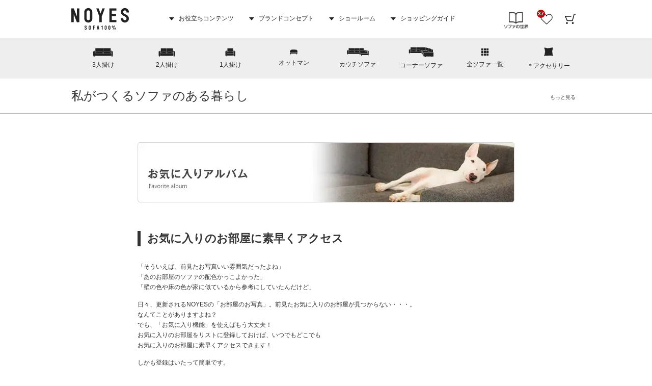

--- FILE ---
content_type: text/html
request_url: https://www.ny-k.co.jp/roomphoto/album/login.php
body_size: 24690
content:

<!DOCTYPE html PUBLIC "-//W3C//DTD XHTML 1.0 Transitional//EN" "http://www.w3.org/TR/xhtml1/DTD/xhtml1-transitional.dtd">
<html xmlns="http://www.w3.org/1999/xhtml" xml:lang="ja" lang="ja">

<head>
  <meta http-equiv="Content-Type" content="text/html; charset=Shift_JIS" />
  <title>お気に入りアルバム：ログインページ｜日本を代表する国産ソファブランド NOYES</title>
  <meta name="description" content="お部屋のお写真のお気に入りアルバムログインページです。" />
  <meta name="keywords" content="ソファ,ソファー,写真,インテリア,家具,コーディネート,NOYES" />
  <meta http-equiv="Content-Style-Type" content="text/css" />
  <meta http-equiv="Content-Script-Type" content="text/javascript" />
  <link rel="shortcut icon" href="/favicon.ico" type="image/vnd.microsoft.icon" />
  <link rel="icon" href="/favicon.ico" type="image/vnd.microsoft.icon" />
  <link rel="stylesheet" type="text/css" href="../../common/css/style-other.css" media="all" />
  <!--[if lt IE 8]>
			<link rel="stylesheet" type="text/css" href="../../common/css/style-ie.css" media="all" />
		<![endif]-->
  <link rel="stylesheet" type="text/css" href="../css/roomphoto.css" media="all" />
  <!-- base.css -->
  <link rel="stylesheet" type="text/css" href="../../public/css/base.css" media="all" />
  <!-- グローバルナビゲーション用.css -->
  <link rel="stylesheet" type="text/css" href="../../public/css/navi_review.css" media="all" />
  <script type="text/javascript">
    //<![CDATA[
    var currentGlobalNavi = ''; //グローバルのID
    var currentLocalNavi = 'open'; //ローカルナビのID
    var currentLocalSubNavi = 'localnavi_roomphoto_album'; //ローカルナビの画像名
    //]]>
  </script>
  <script type="text/javascript" src="../../common/js/jquery.js" charset="utf-8"></script>
  <script type="text/javascript" src="../../common/js/base.js" charset="utf-8"></script>
  <script type="text/javascript" src="../../common/js/jquery.rollover.js" charset="utf-8"></script>
  <script type="text/javascript" src="../../common/js/jquery-ui-1.8.5.custom.min.js" charset="utf-8"></script>
  <script type="text/javascript" src="../../common/js/jquery.easing.compatibility.js" charset="utf-8"></script>
  <script type="text/javascript" src="../../common/js/jquery.scrollfollow.js" charset="utf-8"></script>
  <script type="text/javascript" src="../../common/js/localnavi.js" charset="utf-8"></script>
  <script type="text/javascript" src="../../common/js/goodslist.js" charset="utf-8"></script>
</head>

<body>

  <!-- header -->
  <!-- Google Tag Manager (noscript) -->
<noscript>
  <iframe src="https://www.googletagmanager.com/ns.html?id=GTM-MDNH64Q" height="0" width="0" style="display:none;visibility:hidden"></iframe>
</noscript>
<!-- End Google Tag Manager (noscript) -->

<head>
  <input type="checkbox" id="checkPersisted" class="checkPersisted">
  <div id="loader" class="loader">
    <div id="loaderName" class="loaderName"></div>
    <div id="loaderCopy" class="loaderCopy"></div>
    <div id="loaderOverlay" class="loaderOverlay"></div>
  </div>

  <link rel="stylesheet" href="https://morisawafonts.net/c/01K8SRDTYNHS1Y9ENRCE1M8SM5/mf.css">
  <script type="text/javascript" src="//fast.fonts.net/jsapi/35e7381a-45e3-4652-a2f0-f0acf133cad4.js"></script>
  
  <div id="fb-root"></div>
  <script>
    (function (d, s, id) {
      var js, fjs = d.getElementsByTagName(s)[0];
      if (d.getElementById(id)) return;
      js = d.createElement(s);
      js.id = id;
      js.src = 'https://connect.facebook.net/ja_JP/sdk.js#xfbml=1&version=v2.12&appId=1210183169000486&autoLogAppEvents=1';
      fjs.parentNode.insertBefore(js, fjs);
    }(document, 'script', 'facebook-jssdk'));
  </script>

  <!-- ========== START/ top  ========== -->
  <a id="top"></a>
  <!-- ========== END/ top ========== -->
<!--
 <div class="fade-in_box_index_top">
  <p class="fade-in">
    年内届けのお知らせ<a class="fade-in_details" href="/information/topic/231027/">詳しく見る ></a>
  </p>
</div> 
-->


<!-- ========== END/インフォメーションバナー  ========== -->
<header id="header" class="header">
  <div class="headerUpper">
    <div class="headerUpper__inner">
      <div class="headerUpper__logo animation" data-anime_direction="up" data-anime_range="50px"> <a href="/index.html">
          <svg xmlns="http://www.w3.org/2000/svg" xmlns:xlink="http://www.w3.org/1999/xlink" width="113px" height="44px">
            <path fill-rule="evenodd" fill="rgb(34, 34, 34)" d="M108.358,8.533 C108.358,6.786 106.908,5.362 105.122,5.362 C103.339,5.362 101.888,6.786 101.888,8.533 C101.888,11.523 106.968,13.348 108.810,14.482 C111.041,15.852 113.000,17.636 113.000,21.483 C113.000,25.745 109.475,29.204 105.124,29.204 C100.773,29.204 97.247,25.745 97.247,21.483 L97.247,20.548 L101.888,20.548 L101.888,21.483 C101.888,23.231 103.339,24.652 105.122,24.652 C106.908,24.652 108.358,23.231 108.358,21.483 C108.358,18.272 103.681,16.613 102.114,15.640 C100.330,14.537 97.247,12.698 97.247,8.533 C97.247,4.268 100.773,0.811 105.124,0.811 C109.475,0.811 113.000,4.268 113.000,8.533 L113.000,9.466 L108.358,9.466 L108.358,8.533 ZM74.788,1.464 L88.376,1.464 L88.376,5.744 L79.430,5.744 L79.430,12.109 L87.713,12.109 L87.713,16.392 L79.430,16.392 L79.430,24.271 L88.376,24.271 L88.376,28.553 L74.788,28.553 L74.788,1.464 ZM76.643,37.011 L76.643,41.305 C76.643,42.343 75.784,43.184 74.724,43.184 C73.665,43.184 72.807,42.343 72.807,41.305 L72.807,37.011 C72.807,35.979 73.665,35.131 74.724,35.131 C75.784,35.131 76.643,35.979 76.643,37.011 ZM75.326,37.011 C75.326,36.690 75.058,36.425 74.724,36.425 C74.391,36.425 74.123,36.690 74.123,37.011 L74.123,41.305 C74.123,41.629 74.391,41.892 74.724,41.892 C75.058,41.892 75.326,41.629 75.326,41.305 L75.326,37.011 ZM67.365,43.184 C66.305,43.184 65.446,42.343 65.446,41.305 L65.446,37.011 C65.446,35.979 66.305,35.131 67.365,35.131 C68.424,35.131 69.282,35.979 69.282,37.011 L69.282,41.305 C69.282,42.343 68.424,43.184 67.365,43.184 ZM67.967,37.011 C67.967,36.690 67.697,36.425 67.365,36.425 C67.033,36.425 66.764,36.690 66.764,37.011 L66.764,41.305 C66.764,41.629 67.033,41.892 67.365,41.892 C67.697,41.892 67.967,41.629 67.967,41.305 L67.967,37.011 ZM59.694,28.553 L55.051,28.553 L55.051,17.549 L49.015,1.464 L53.657,1.464 L57.370,11.415 L61.087,1.464 L65.729,1.464 L59.694,17.549 L59.694,28.553 ZM44.091,43.031 L42.787,43.031 L42.787,35.346 L46.487,35.346 L46.487,36.476 L46.487,36.561 L44.091,36.561 L44.091,38.379 L46.487,38.379 L46.487,39.592 L44.091,39.592 L44.091,43.031 ZM33.357,29.204 C29.005,29.204 25.479,25.745 25.479,21.483 L25.479,8.533 C25.479,4.268 29.005,0.811 33.357,0.811 C37.707,0.811 41.234,4.268 41.234,8.533 L41.234,21.483 C41.234,25.745 37.707,29.204 33.357,29.204 ZM36.591,8.533 C36.591,6.786 35.139,5.362 33.357,5.362 C31.574,5.362 30.122,6.786 30.122,8.533 L30.122,21.483 C30.122,23.231 31.574,24.652 33.357,24.652 C35.139,24.652 36.591,23.231 36.591,21.483 L36.591,8.533 ZM10.910,28.653 L4.642,12.818 L4.642,28.553 L-0.000,28.553 L-0.000,1.464 L4.809,1.464 L11.112,17.636 L11.110,1.464 L15.752,1.464 L15.754,26.202 L15.752,28.553 L10.910,28.653 ZM25.937,37.323 C25.937,36.116 26.937,35.131 28.172,35.131 C29.406,35.131 30.405,36.116 30.405,37.323 L30.405,37.589 L29.089,37.589 L29.089,37.323 C29.089,36.826 28.677,36.425 28.170,36.425 C27.666,36.425 27.254,36.826 27.254,37.323 C27.254,38.171 28.695,38.686 29.218,39.010 C29.849,39.399 30.405,39.906 30.405,40.997 C30.405,42.204 29.406,43.184 28.172,43.184 C26.937,43.184 25.937,42.204 25.937,40.997 L25.937,40.732 L27.254,40.732 L27.254,40.997 C27.254,41.490 27.666,41.892 28.170,41.892 C28.677,41.892 29.089,41.490 29.089,40.997 C29.089,40.084 27.762,39.613 27.319,39.340 C26.812,39.025 25.937,38.502 25.937,37.323 ZM36.292,35.131 C37.525,35.131 38.526,36.116 38.526,37.323 L38.526,40.997 C38.526,42.204 37.525,43.184 36.292,43.184 C35.059,43.184 34.059,42.204 34.059,40.997 L34.059,37.323 C34.059,36.116 35.059,35.131 36.292,35.131 ZM35.375,40.997 C35.375,41.490 35.787,41.892 36.292,41.892 C36.797,41.892 37.209,41.490 37.209,40.997 L37.209,37.323 C37.209,36.826 36.797,36.425 36.292,36.425 C35.787,36.425 35.375,36.826 35.375,37.323 L35.375,40.997 ZM53.375,35.346 L54.960,43.031 L53.562,43.031 L53.225,41.126 L51.682,41.126 L51.344,43.031 L49.945,43.031 L51.615,35.346 L53.375,35.346 ZM53.005,39.911 L52.486,36.601 L51.903,39.911 L53.005,39.911 ZM60.558,35.318 L61.518,35.318 L61.518,43.002 L60.213,43.002 L60.213,37.864 L58.639,37.864 L58.639,36.647 C59.542,36.640 60.297,36.373 60.558,35.318 ZM81.198,35.265 C81.993,35.265 82.639,35.898 82.639,36.677 L82.639,37.615 C82.639,38.401 81.993,39.031 81.198,39.031 C80.401,39.031 79.755,38.401 79.755,37.615 L79.755,36.677 C79.755,35.898 80.401,35.265 81.198,35.265 ZM80.654,37.615 C80.654,37.912 80.898,38.149 81.198,38.149 C81.498,38.149 81.740,37.912 81.740,37.615 L81.740,36.677 C81.740,36.385 81.498,36.146 81.198,36.146 C80.898,36.146 80.654,36.385 80.654,36.677 L80.654,37.615 ZM85.493,35.123 L82.357,42.992 L81.359,42.992 L84.504,35.123 L85.493,35.123 ZM85.820,39.076 C86.616,39.076 87.261,39.705 87.261,40.488 L87.261,41.424 C87.261,42.204 86.616,42.837 85.820,42.837 C85.024,42.837 84.379,42.204 84.379,41.424 L84.379,40.488 C84.379,39.705 85.024,39.076 85.820,39.076 ZM85.277,41.424 C85.277,41.719 85.520,41.958 85.820,41.958 C86.120,41.958 86.362,41.719 86.362,41.424 L86.362,40.488 C86.362,40.193 86.120,39.954 85.820,39.954 C85.520,39.954 85.277,40.193 85.277,40.488 L85.277,41.424 Z" />
          </svg>
        </a> </div>
      <ul class="headerUpper__menu animation" data-anime_direction="rl" data-anime_duration=".5s" data-anime_timingFunction="ease-out" data-anime_delay="300">
        <li class="headerUpper__menuItem"> <a href="javascript:void(0);" data-id="1" class="headerUpper_btn"> お役立ちコンテンツ </a> </li>
        <li class="headerUpper__menuItem"> <a href="javascript:void(0);" data-id="2" class="headerUpper_btn"> ブランドコンセプト </a> </li>
        <li class="headerUpper__menuItem"> <a href="javascript:void(0);" data-id="4" class="headerUpper_btn"> ショールーム </a> </li>
        <li class="headerUpper__menuItem"> <a href="javascript:void(0);" data-id="3" class="headerUpper_btn"> ショッピングガイド </a> </li>
      </ul>
      <ul class="headerUpper__icons animation" data-anime_direction="rl" data-anime_duration=".5s" data-anime_timingFunction="ease-out" data-anime_delay="300">
        <li class="headerUpper__iconsItem"> <a href="https://www.ny-k.co.jp/enjoy/">
            <svg xmlns="http://www.w3.org/2000/svg" xmlns:xlink="http://www.w3.org/1999/xlink" width="50px" height="50px">
              <image x="0px" y="0px" width="50px" height="50px" xlink:href="[data-uri]" />
            </svg>
          </a> </li>
        <li class="headerUpper__iconsItem">
          <a href="http://www.ny-k.co.jp/all_sofa/?bookmark">
            <div class="fav_icon">
              <p class="fav_num fav_counter">37</p>            </div>
          </a>
        </li>
        <li class="headerUpper__iconsItem cart_icon"> <a href="http://www.ny-k.co.jp/php/shopping/shopping.php">
            

            <svg xmlns="http://www.w3.org/2000/svg" xmlns:xlink="http://www.w3.org/1999/xlink" width="24px" height="22px">
              <path fill-rule="evenodd" fill="rgb(34, 34, 34)" d="M22.204,2.613 L19.867,2.613 L16.538,14.675 C16.443,15.031 16.117,15.276 15.750,15.276 L5.519,15.276 C5.192,15.276 4.907,15.086 4.771,14.785 L1.048,6.209 C0.939,5.951 0.966,5.662 1.116,5.433 C1.265,5.202 1.523,5.064 1.796,5.064 L13.100,5.064 C13.549,5.064 13.916,5.433 13.916,5.883 C13.916,6.331 13.549,6.699 13.100,6.699 L3.045,6.699 L6.062,13.643 L15.138,13.643 L18.467,1.580 C18.563,1.226 18.889,0.979 19.255,0.979 L22.204,0.979 C22.652,0.979 23.019,1.348 23.019,1.797 C23.019,2.245 22.652,2.613 22.204,2.613 ZM5.097,17.318 C6.116,17.386 6.877,18.283 6.809,19.291 C6.741,20.258 5.940,21.021 4.975,21.021 L4.839,21.021 C4.350,20.980 3.901,20.762 3.575,20.380 C3.249,20.015 3.100,19.537 3.127,19.033 C3.195,18.025 4.078,17.250 5.097,17.318 ZM16.524,17.318 C17.544,17.318 18.372,18.146 18.372,19.169 C18.372,20.191 17.544,21.021 16.524,21.021 C15.505,21.021 14.676,20.191 14.676,19.169 C14.676,18.146 15.505,17.318 16.524,17.318 Z" />
            </svg>

          </a></li>
      </ul>
    </div>
  </div>
  <div class="headerBottom animation">
    <div class="headerBottom__inner">
      <nav class="headerBottom__nav">
        <ul class="headerBottom__menu">
          <li class="headerBottom__menuItem animation" data-anime_direction="up" data-anime_range="50px" data-anime_duration=".7s" data-anime_delay="600"> <a href="http://www.ny-k.co.jp/three_piece/" >
              <svg xmlns="http://www.w3.org/2000/svg" xmlns:xlink="http://www.w3.org/1999/xlink" width="39px" height="17px">
                <path fill-rule="evenodd" fill="rgb(34, 34, 34)" d="M17.849,8.141 C17.582,8.082 17.026,8.035 16.326,8.008 C15.625,7.979 14.774,7.968 13.891,7.968 C11.588,7.968 6.248,8.050 5.615,8.142 C5.283,8.190 4.855,8.281 4.457,8.410 C4.059,8.539 3.688,8.712 3.478,8.901 C3.365,9.000 3.305,9.094 3.284,9.182 L3.284,11.756 L19.042,11.756 C19.041,11.231 19.040,9.658 19.040,9.247 C19.037,8.929 18.951,8.722 18.769,8.547 C18.585,8.371 18.282,8.233 17.849,8.141 ZM35.073,9.247 C35.073,9.142 35.013,9.026 34.871,8.901 C34.731,8.776 34.519,8.656 34.276,8.553 C33.789,8.347 33.176,8.205 32.734,8.142 C32.101,8.050 26.828,7.968 24.526,7.968 C23.643,7.968 22.792,7.979 22.091,8.008 C21.392,8.035 20.836,8.082 20.569,8.141 C20.135,8.233 19.833,8.371 19.649,8.547 C19.467,8.722 19.380,8.929 19.378,9.247 C19.378,9.658 19.376,11.231 19.376,11.756 L35.073,11.756 C35.073,11.090 35.073,9.698 35.073,9.247 ZM13.891,7.626 C14.777,7.626 15.631,7.638 16.339,7.667 C17.049,7.696 17.604,7.738 17.919,7.806 C18.383,7.910 18.741,8.057 18.995,8.297 C19.055,8.354 19.107,8.414 19.153,8.479 L19.153,0.835 L19.153,0.835 C19.152,0.669 19.018,0.531 18.852,0.530 L4.615,0.530 C4.450,0.531 4.316,0.669 4.315,0.835 L4.315,8.100 C4.748,7.954 5.207,7.855 5.568,7.806 C6.254,7.708 11.574,7.626 13.891,7.626 ZM22.078,7.667 C22.786,7.638 23.640,7.626 24.526,7.626 C26.844,7.626 32.095,7.708 32.781,7.806 C33.131,7.855 33.572,7.950 33.993,8.086 C34.082,8.116 34.169,8.146 34.255,8.179 L34.255,0.835 C34.255,0.669 34.120,0.531 33.955,0.530 L19.787,0.530 C19.621,0.531 19.487,0.669 19.486,0.835 L19.486,8.240 C19.735,8.038 20.072,7.900 20.498,7.806 C20.813,7.738 21.369,7.696 22.078,7.667 ZM37.971,6.293 L36.443,5.606 C36.144,5.606 35.052,5.606 34.589,5.606 L34.589,8.323 C34.779,8.415 34.950,8.521 35.089,8.642 C35.141,8.689 35.188,8.738 35.230,8.789 L35.230,6.941 C35.231,6.584 35.514,6.293 35.865,6.293 L37.971,6.293 ZM19.375,12.098 L3.284,12.098 L3.284,15.621 L35.230,15.621 L35.230,12.098 L19.375,12.098 L19.375,12.098 ZM2.650,6.635 L0.116,6.635 C0.048,6.717 0.006,6.825 0.006,6.941 L0.006,15.145 C0.006,15.408 0.215,15.621 0.473,15.621 L0.822,15.621 L0.822,16.898 L2.633,16.898 L2.633,15.621 L2.951,15.621 L2.951,12.098 L2.942,12.098 L2.942,11.928 C2.942,11.366 2.942,9.743 2.942,9.247 C2.942,9.216 2.946,9.182 2.951,9.150 L2.951,6.941 C2.950,6.773 2.816,6.635 2.650,6.635 ZM38.398,6.635 L35.865,6.635 C35.699,6.635 35.564,6.773 35.564,6.941 L35.564,15.621 L35.933,15.621 L35.933,16.898 L37.744,16.898 L37.744,15.621 L38.042,15.621 C38.300,15.621 38.509,15.408 38.509,15.145 L38.509,6.941 C38.509,6.825 38.467,6.717 38.398,6.635 ZM3.284,8.623 C3.464,8.470 3.693,8.347 3.945,8.240 C3.957,8.233 3.969,8.229 3.981,8.225 L3.981,5.606 C3.553,5.606 2.369,5.606 2.058,5.606 L0.530,6.293 L2.650,6.293 C3.001,6.293 3.284,6.584 3.284,6.941 L3.284,8.623 Z" />
              </svg>
              3人掛け </a> </li>
          <li class="headerBottom__menuItem animation" data-anime_direction="up" data-anime_range="50px" data-anime_duration=".7s" data-anime_delay="600"> <a href="http://www.ny-k.co.jp/two_piece/" >
              <svg xmlns="http://www.w3.org/2000/svg" xmlns:xlink="http://www.w3.org/1999/xlink" width="33px" height="17px">
                <path fill-rule="evenodd" fill="rgb(34, 34, 34)" d="M15.071,8.233 C14.811,8.174 14.270,8.131 13.589,8.104 C12.906,8.076 12.078,8.065 11.218,8.065 C8.977,8.065 6.508,8.143 5.892,8.234 C5.569,8.282 5.153,8.369 4.765,8.498 C4.378,8.623 4.017,8.790 3.812,8.973 C3.703,9.069 3.644,9.160 3.623,9.246 L3.623,11.753 L16.232,11.753 C16.232,11.244 16.231,9.713 16.231,9.311 C16.228,9.003 16.144,8.800 15.966,8.628 C15.787,8.458 15.493,8.326 15.071,8.233 ZM29.175,9.311 C29.175,9.206 29.117,9.095 28.978,8.973 C28.841,8.852 28.636,8.735 28.399,8.635 C27.925,8.433 27.328,8.296 26.898,8.234 C26.282,8.143 23.813,8.065 21.572,8.065 C20.712,8.065 19.884,8.076 19.201,8.104 C18.520,8.131 17.979,8.174 17.719,8.233 C17.297,8.326 17.002,8.458 16.824,8.628 C16.646,8.800 16.562,9.003 16.560,9.311 C16.560,9.713 16.558,11.244 16.558,11.753 L29.175,11.753 C29.175,11.107 29.175,9.751 29.175,9.311 ZM11.218,7.733 C12.081,7.733 12.913,7.744 13.602,7.773 C14.292,7.802 14.833,7.840 15.140,7.910 C15.591,8.009 15.940,8.153 16.187,8.385 C16.245,8.439 16.296,8.499 16.340,8.564 L16.340,1.124 L16.340,1.122 C16.340,0.960 16.209,0.826 16.048,0.825 L4.920,0.825 C4.758,0.826 4.627,0.960 4.627,1.124 L4.627,8.193 C5.049,8.053 5.495,7.958 5.847,7.906 C6.514,7.811 8.962,7.733 11.218,7.733 ZM19.189,7.773 C19.877,7.744 20.709,7.733 21.572,7.733 C23.828,7.733 26.276,7.811 26.943,7.906 C27.284,7.955 27.714,8.047 28.124,8.182 C28.210,8.208 28.295,8.240 28.379,8.271 L28.379,1.124 C28.378,0.960 28.248,0.825 28.086,0.825 L16.958,0.825 C16.796,0.825 16.666,0.960 16.666,1.124 L16.666,8.332 C16.907,8.133 17.235,8.002 17.650,7.910 C17.957,7.840 18.498,7.802 19.189,7.773 ZM31.996,6.438 L30.509,5.765 C30.218,5.765 29.155,5.765 28.704,5.765 L28.704,8.410 C28.888,8.500 29.055,8.602 29.190,8.722 C29.241,8.765 29.287,8.814 29.328,8.864 L29.328,7.066 C29.329,6.717 29.605,6.438 29.946,6.438 L31.996,6.438 ZM16.558,12.084 L3.623,12.084 L3.623,15.517 L29.328,15.517 L29.328,12.084 L16.558,12.084 L16.558,12.084 ZM3.006,6.768 L0.539,6.768 C0.473,6.849 0.432,6.952 0.432,7.066 L0.432,15.054 C0.432,15.308 0.636,15.517 0.887,15.517 L1.227,15.517 L1.227,16.758 L2.989,16.758 L2.989,15.517 L3.299,15.517 L3.299,12.084 L3.290,12.084 L3.290,11.918 C3.290,11.374 3.290,9.794 3.290,9.311 C3.290,9.279 3.294,9.247 3.299,9.216 L3.299,7.066 C3.298,6.900 3.168,6.768 3.006,6.768 ZM32.412,6.768 L29.946,6.768 C29.784,6.768 29.653,6.900 29.653,7.066 L29.653,15.517 L30.012,15.517 L30.012,16.758 L31.775,16.758 L31.775,15.517 L32.065,15.517 C32.316,15.517 32.520,15.308 32.520,15.054 L32.520,7.066 C32.520,6.952 32.479,6.849 32.412,6.768 ZM3.623,8.701 C3.799,8.555 4.021,8.433 4.267,8.330 C4.278,8.323 4.290,8.322 4.302,8.315 L4.302,5.765 C3.885,5.765 2.733,5.765 2.429,5.765 L0.942,6.438 L3.006,6.438 C3.347,6.438 3.623,6.717 3.623,7.066 L3.623,8.701 Z" />
              </svg>
              2人掛け </a> </li>
          <li class="headerBottom__menuItem animation" data-anime_direction="up" data-anime_range="50px" data-anime_duration=".7s" data-anime_delay="600"> <a href="http://www.ny-k.co.jp/one_piece/" >
              <svg xmlns="http://www.w3.org/2000/svg" xmlns:xlink="http://www.w3.org/1999/xlink" width="20px" height="17px">
                <path fill-rule="evenodd" fill="rgb(34, 34, 34)" d="M9.633,7.468 L10.744,7.468 C11.525,7.468 14.034,7.591 14.681,7.591 C15.038,7.594 15.474,7.675 15.883,7.816 L15.883,0.994 C15.883,0.836 15.755,0.703 15.598,0.703 L4.772,0.703 C4.615,0.703 4.488,0.836 4.487,0.994 L4.487,7.818 C4.899,7.675 5.337,7.591 5.696,7.591 C6.343,7.591 8.852,7.468 9.633,7.468 ZM19.461,6.162 L18.014,5.511 C17.718,5.511 16.596,5.511 16.199,5.511 L16.199,7.941 C16.455,8.051 16.688,8.194 16.866,8.353 L16.866,6.774 C16.866,6.436 17.135,6.162 17.467,6.162 L19.461,6.162 ZM3.511,8.348 C3.679,8.197 3.893,8.068 4.130,7.958 C4.143,7.952 4.158,7.947 4.171,7.941 L4.171,5.511 C3.766,5.511 2.645,5.511 2.349,5.511 L0.902,6.162 L2.911,6.162 C3.242,6.162 3.511,6.436 3.511,6.774 L3.511,8.348 ZM13.552,7.882 C12.553,7.846 11.257,7.789 10.744,7.789 L9.633,7.789 C8.868,7.789 6.361,7.912 5.696,7.912 C5.090,7.910 4.098,8.219 3.698,8.606 C3.590,8.710 3.531,8.808 3.511,8.893 L3.511,11.333 L16.866,11.333 L16.866,8.956 C16.865,8.856 16.805,8.733 16.672,8.606 C16.540,8.479 16.341,8.357 16.114,8.253 C15.937,8.172 15.743,8.103 15.547,8.047 L13.552,7.882 ZM19.867,6.484 L17.467,6.484 C17.309,6.484 17.182,6.615 17.182,6.774 L17.182,8.957 C17.182,8.957 17.182,8.957 17.182,8.961 C17.182,9.428 17.184,11.496 17.184,11.499 L17.185,11.657 L17.182,11.657 L17.182,14.995 L17.696,14.995 L17.696,16.184 L19.136,16.184 L19.136,14.995 L19.528,14.995 C19.773,14.995 19.971,14.796 19.971,14.546 L19.971,6.774 C19.971,6.664 19.932,6.563 19.867,6.484 ZM3.511,11.657 L3.511,14.995 L16.866,14.995 L16.866,11.657 L3.511,11.657 ZM2.911,6.484 L0.510,6.484 C0.446,6.563 0.406,6.664 0.406,6.774 L0.406,14.546 C0.406,14.796 0.605,14.995 0.849,14.995 L1.290,14.995 L1.290,16.184 L2.784,16.184 L2.784,14.995 L3.195,14.995 L3.195,11.657 L3.187,11.657 L3.187,8.961 C3.187,8.928 3.190,8.896 3.195,8.864 L3.195,6.774 C3.195,6.615 3.068,6.484 2.911,6.484 Z" />
              </svg>
              1人掛け </a> </li>
          <li class="headerBottom__menuItem animation" data-anime_direction="up" data-anime_range="50px" data-anime_duration=".7s" data-anime_delay="600"> <a href="http://www.ny-k.co.jp/ottoman/" >
              <svg xmlns="http://www.w3.org/2000/svg" xmlns:xlink="http://www.w3.org/1999/xlink" width="16px" height="10px">
                <path fill-rule="evenodd" fill="rgb(34, 34, 34)" d="M14.872,2.545 C13.811,1.604 13.066,0.555 12.697,0.516 C10.865,0.323 4.214,0.200 2.630,0.516 C2.265,0.588 1.515,1.604 0.454,2.545 C0.099,2.859 0.283,4.543 0.317,5.284 L15.009,5.284 C15.043,4.543 15.227,2.859 14.872,2.545 ZM0.341,8.082 L1.118,8.082 L1.118,9.618 L2.321,9.618 L2.321,8.082 L12.916,8.082 L12.916,9.618 L14.119,9.618 L14.119,8.082 L15.004,8.082 L15.004,5.645 L0.341,5.645 L0.341,8.082 Z" />
              </svg>
              オットマン </a> </li>
          <li class="headerBottom__menuItem animation" data-anime_direction="up" data-anime_range="50px" data-anime_duration=".7s" data-anime_delay="600"> <a href="http://www.ny-k.co.jp/couch/" >
              <svg xmlns="http://www.w3.org/2000/svg" xmlns:xlink="http://www.w3.org/1999/xlink" width="43px" height="16px">
                <path fill-rule="evenodd" fill="rgb(34, 34, 34)" d="M10.472,5.439 C11.553,5.439 12.514,5.469 13.120,5.546 C13.562,5.604 13.984,5.788 14.306,6.032 C14.379,6.087 14.448,6.146 14.510,6.208 L14.510,0.690 C14.510,0.592 14.435,0.517 14.341,0.517 L3.775,0.517 C3.682,0.517 3.606,0.592 3.606,0.690 L3.606,5.899 C3.875,5.799 4.164,5.727 4.442,5.695 C5.410,5.572 8.195,5.439 10.472,5.439 ZM16.257,5.546 C16.860,5.469 17.688,5.439 18.584,5.439 C20.473,5.439 22.658,5.572 23.622,5.695 C23.881,5.727 24.184,5.789 24.486,5.876 L24.486,0.690 C24.486,0.592 24.410,0.517 24.317,0.517 L15.036,0.517 C14.942,0.517 14.867,0.592 14.867,0.690 L14.867,0.690 L14.867,6.208 C14.929,6.146 14.998,6.087 15.071,6.032 C15.393,5.788 15.815,5.604 16.257,5.546 ZM14.868,8.751 L25.604,8.751 C25.604,8.692 25.604,7.194 25.604,6.940 C25.606,6.895 25.565,6.809 25.444,6.709 C25.325,6.609 25.141,6.506 24.930,6.417 C24.507,6.237 23.970,6.100 23.578,6.053 C22.642,5.933 20.455,5.803 18.584,5.803 C17.696,5.803 16.877,5.833 16.302,5.906 C15.927,5.954 15.554,6.116 15.284,6.323 C15.011,6.529 14.862,6.774 14.867,6.940 L14.867,6.940 C14.867,7.232 14.868,8.317 14.868,8.751 ZM14.093,6.323 C13.824,6.116 13.450,5.954 13.075,5.906 C12.503,5.833 11.545,5.803 10.472,5.803 C8.212,5.803 5.417,5.933 4.485,6.053 C3.903,6.120 3.226,6.398 2.977,6.690 C2.893,6.787 2.859,6.870 2.860,6.940 C2.860,7.264 2.860,8.239 2.860,8.751 L14.509,8.751 C14.509,8.317 14.511,7.232 14.510,6.940 L14.510,6.940 C14.516,6.774 14.366,6.529 14.093,6.323 ZM26.686,5.388 C27.710,5.258 29.281,5.196 30.726,5.196 C31.528,5.196 32.288,5.214 32.894,5.252 L32.894,0.690 C32.894,0.592 32.818,0.517 32.725,0.517 L25.032,0.517 C24.939,0.517 24.863,0.592 24.863,0.690 L24.863,5.999 C25.164,6.111 25.442,6.249 25.646,6.410 C25.673,6.271 25.714,6.133 25.780,5.999 C25.928,5.696 26.228,5.440 26.686,5.388 ZM36.502,6.047 C37.813,6.428 39.218,6.882 39.975,7.235 C40.137,7.313 40.269,7.383 40.372,7.456 L40.372,5.986 C40.373,5.688 40.608,5.451 40.898,5.451 L41.052,5.451 L34.220,4.232 C34.066,4.232 33.623,4.232 33.250,4.232 L33.250,5.278 C33.387,5.289 33.514,5.302 33.626,5.316 C33.993,5.362 35.188,5.667 36.502,6.047 ZM14.508,9.116 L14.508,9.116 L2.840,9.116 L2.840,11.678 L23.885,11.678 L23.885,12.553 L25.231,12.553 L25.231,11.678 L25.604,11.678 L25.604,9.116 L14.687,9.116 L14.508,9.116 ZM42.817,5.811 L40.898,5.811 C40.804,5.811 40.729,5.892 40.729,5.986 L40.729,10.907 L27.450,10.907 L27.450,14.006 L28.003,14.006 L28.003,15.267 L29.187,15.267 L29.187,14.006 L40.898,14.006 L40.994,14.006 L40.994,15.267 L42.178,15.267 L42.178,14.006 L42.863,14.006 L42.863,5.986 C42.863,5.922 42.846,5.863 42.817,5.811 ZM25.960,11.880 L27.094,13.719 L27.094,10.787 L25.960,9.286 L25.960,11.880 ZM2.314,5.052 L0.394,5.052 C0.366,5.105 0.349,5.163 0.349,5.228 L0.349,11.323 C0.349,11.520 0.504,11.678 0.696,11.678 L0.956,11.678 L0.956,12.553 L2.301,12.553 L2.301,11.678 L2.484,11.678 L2.484,5.228 C2.483,5.130 2.408,5.052 2.314,5.052 ZM2.840,6.323 C2.939,6.237 3.054,6.159 3.180,6.090 C3.203,6.078 3.227,6.067 3.250,6.053 L3.250,4.232 C2.896,4.232 2.094,4.232 1.874,4.232 L0.985,4.689 L2.314,4.689 C2.605,4.689 2.839,4.931 2.840,5.228 L2.840,6.323 ZM40.238,10.543 C40.238,9.900 40.238,8.211 40.238,7.809 C40.225,7.797 40.201,7.775 40.167,7.751 C40.086,7.695 39.953,7.625 39.784,7.544 C39.447,7.390 38.965,7.212 38.420,7.026 C37.330,6.654 35.982,6.264 34.970,5.999 C34.298,5.821 33.765,5.701 33.583,5.678 C32.970,5.603 31.889,5.559 30.726,5.559 C29.293,5.559 27.726,5.619 26.731,5.749 C26.372,5.799 26.208,5.954 26.097,6.167 C25.989,6.377 25.959,6.661 25.960,6.908 C25.960,6.914 25.960,6.923 25.960,6.940 C25.960,7.020 25.960,7.142 25.960,7.286 C25.960,7.312 25.960,7.341 25.960,7.368 C25.960,7.425 25.960,7.489 25.960,7.552 C25.960,7.584 25.960,7.617 25.960,7.648 C25.960,7.663 25.960,7.680 25.960,7.695 C25.960,8.040 25.960,8.421 25.960,8.692 L27.359,10.543 L33.822,10.543 L40.238,10.543 Z" />
              </svg>
              カウチソファ </a> </li>
          <li class="headerBottom__menuItem animation" data-anime_direction="up" data-anime_range="50px" data-anime_duration=".7s" data-anime_delay="600"> <a href="http://www.ny-k.co.jp/corner/" >
              <svg xmlns="http://www.w3.org/2000/svg" xmlns:xlink="http://www.w3.org/1999/xlink" width="49px" height="20px">
                <path fill-rule="evenodd" fill="rgb(34, 34, 34)" d="M14.376,6.577 C14.109,6.371 13.739,6.212 13.368,6.165 C12.801,6.092 11.853,6.062 10.791,6.062 C8.553,6.062 5.786,6.194 4.864,6.312 C4.288,6.376 3.618,6.651 3.371,6.941 C3.287,7.035 3.255,7.116 3.255,7.189 C3.255,7.511 3.255,8.474 3.255,8.980 L14.787,8.980 C14.788,8.550 14.789,7.479 14.789,7.189 L14.789,7.189 C14.795,7.023 14.646,6.779 14.376,6.577 ZM28.624,7.726 C29.966,7.553 31.827,7.471 33.542,7.471 C34.493,7.471 35.396,7.497 36.141,7.545 C35.435,7.248 34.659,6.957 34.029,6.744 C33.499,6.564 33.060,6.441 32.888,6.419 C32.279,6.345 31.369,6.304 30.391,6.304 C29.186,6.304 27.876,6.364 26.887,6.492 C26.532,6.541 26.370,6.695 26.260,6.902 C26.153,7.115 26.123,7.394 26.124,7.638 C26.124,7.670 26.124,7.699 26.124,7.727 C26.124,7.741 26.124,7.754 26.124,7.765 C26.124,7.903 26.124,8.131 26.124,8.354 C26.124,8.433 26.124,8.516 26.124,8.592 C26.124,8.711 26.124,8.822 26.124,8.922 L27.249,10.410 C27.249,10.071 27.249,9.735 27.249,9.665 C27.250,9.311 27.284,8.878 27.476,8.498 C27.664,8.115 28.037,7.795 28.624,7.726 ZM35.270,6.810 C35.984,7.083 36.434,7.344 36.915,7.615 C36.967,7.619 37.017,7.623 37.066,7.633 C37.288,7.662 37.628,7.762 38.063,7.914 C38.057,7.502 38.050,6.990 38.050,6.445 C38.051,5.270 38.079,3.967 38.212,3.246 C38.261,3.000 38.301,2.824 38.423,2.688 C38.523,2.591 38.643,2.550 38.784,2.511 C38.885,2.488 38.998,2.467 39.117,2.451 C37.697,2.069 35.554,1.503 34.701,1.324 C34.532,1.285 34.403,1.267 34.386,1.269 C34.232,1.269 33.598,1.269 33.342,1.269 L33.342,6.154 C33.492,6.195 33.664,6.247 33.858,6.312 C34.269,6.442 34.763,6.618 35.270,6.810 ZM45.340,5.152 C45.207,5.152 45.069,5.157 44.961,5.185 C44.851,5.213 44.783,5.259 44.741,5.323 C44.713,5.370 44.691,5.436 44.691,5.547 C44.691,5.951 44.774,7.991 44.774,9.305 C44.774,9.577 44.771,9.817 44.762,10.008 C44.756,10.121 44.751,10.213 44.741,10.291 L48.008,10.291 C48.008,8.820 48.008,5.588 48.008,5.200 C47.961,5.183 47.912,5.167 47.863,5.153 C46.877,5.153 45.712,5.153 45.501,5.153 C45.449,5.153 45.395,5.152 45.340,5.152 ZM26.843,6.135 C27.855,6.007 29.174,5.945 30.391,5.945 C31.379,5.945 32.297,5.984 32.931,6.063 C32.949,6.066 32.969,6.070 32.990,6.073 L32.990,1.000 C32.989,0.906 32.915,0.828 32.822,0.828 L25.206,0.828 C25.113,0.828 25.039,0.906 25.038,1.000 L25.038,6.256 C25.347,6.371 25.632,6.512 25.836,6.680 C25.870,6.707 25.903,6.737 25.933,6.769 C25.937,6.759 25.942,6.750 25.947,6.737 C26.093,6.441 26.390,6.187 26.843,6.135 ZM25.614,6.959 C25.496,6.861 25.314,6.758 25.105,6.670 C24.686,6.489 24.155,6.357 23.767,6.312 C22.840,6.194 20.675,6.062 18.823,6.062 C17.943,6.062 17.132,6.092 16.563,6.165 C16.192,6.212 15.822,6.371 15.555,6.577 C15.285,6.779 15.137,7.023 15.142,7.189 L15.142,7.189 L15.142,7.189 C15.142,7.479 15.143,8.550 15.143,8.980 L25.772,8.980 C25.772,8.921 25.772,7.747 25.772,7.638 C25.772,7.638 25.772,7.638 25.772,7.637 C25.772,7.447 25.772,7.285 25.772,7.189 C25.775,7.145 25.735,7.059 25.614,6.959 ZM38.672,2.942 C38.661,2.942 38.593,3.093 38.558,3.312 C38.517,3.530 38.485,3.825 38.463,4.160 C38.416,4.830 38.402,5.668 38.403,6.445 C38.402,7.045 38.410,7.611 38.418,8.042 C38.821,8.192 39.278,8.371 39.761,8.572 C40.964,9.072 43.340,10.198 43.340,10.198 L43.340,10.291 L44.385,10.291 C44.392,10.248 44.399,10.185 44.404,10.104 C44.417,9.911 44.422,9.632 44.422,9.305 C44.422,8.002 44.339,5.971 44.339,5.547 C44.338,5.385 44.373,5.246 44.443,5.134 C44.512,5.018 44.612,4.943 44.715,4.892 C44.924,4.796 45.151,4.791 45.340,4.791 C45.399,4.791 45.453,4.791 45.501,4.791 C45.635,4.791 46.155,4.791 46.770,4.791 C44.594,4.075 41.644,3.096 40.606,2.824 C40.552,2.809 40.503,2.798 40.459,2.789 L40.369,2.798 C40.368,2.795 40.367,2.791 40.366,2.790 C40.330,2.782 40.284,2.771 40.231,2.756 C39.804,2.757 39.201,2.773 38.869,2.863 C38.756,2.889 38.678,2.931 38.672,2.942 ZM44.515,10.254 L44.515,10.291 L44.515,10.291 L44.515,10.254 ZM10.791,5.704 C11.861,5.704 12.813,5.731 13.412,5.807 C13.850,5.864 14.268,6.045 14.587,6.286 C14.659,6.345 14.727,6.404 14.789,6.466 L14.789,1.000 C14.789,0.906 14.714,0.828 14.622,0.828 L4.161,0.828 C4.068,0.828 3.993,0.906 3.993,1.000 L3.993,6.154 C4.259,6.058 4.546,5.988 4.821,5.952 C5.779,5.833 8.536,5.704 10.791,5.704 ZM2.715,5.319 L0.814,5.319 C0.786,5.370 0.769,5.428 0.769,5.489 L0.769,11.527 C0.769,11.722 0.923,11.880 1.112,11.880 L1.369,11.880 L1.369,12.747 L2.702,12.747 L2.702,11.880 L2.882,11.880 L2.882,5.489 C2.882,5.395 2.807,5.319 2.715,5.319 ZM3.235,6.578 C3.333,6.492 3.447,6.413 3.572,6.345 C3.594,6.334 3.618,6.320 3.641,6.312 L3.641,4.509 C3.290,4.509 2.496,4.509 2.278,4.509 L1.398,4.959 L2.715,4.959 C3.002,4.959 3.235,5.197 3.235,5.489 L3.235,6.578 ZM14.787,9.339 L14.787,9.339 L3.235,9.339 L3.235,11.880 L24.070,11.880 L24.070,12.747 L25.403,12.747 L25.403,11.880 L25.772,11.880 L25.772,9.339 L14.964,9.339 L14.787,9.339 ZM48.844,10.652 L30.032,10.652 C29.930,10.656 29.866,10.718 29.865,10.810 L29.865,18.750 L29.688,18.750 L29.688,18.750 C29.688,18.750 30.865,18.750 32.573,18.750 L32.573,20.001 L33.745,20.001 L33.745,18.750 C38.340,18.750 45.213,18.750 45.339,18.750 L45.434,18.750 L45.434,20.001 L46.607,20.001 L46.607,18.750 L48.884,18.750 L48.884,10.810 C48.884,10.751 48.869,10.700 48.844,10.652 ZM42.706,10.291 C42.552,10.213 42.381,10.129 42.078,9.986 C40.896,9.434 39.540,8.851 38.503,8.455 C37.815,8.194 37.255,8.016 37.023,7.988 C36.210,7.885 34.924,7.832 33.542,7.832 C31.839,7.832 29.984,7.914 28.667,8.082 C28.179,8.146 27.941,8.369 27.789,8.661 C27.639,8.954 27.601,9.337 27.602,9.665 C27.602,9.795 27.602,10.861 27.602,11.126 L29.512,13.758 L29.512,10.810 C29.512,10.663 29.572,10.530 29.668,10.438 C29.763,10.346 29.893,10.291 30.032,10.291 L42.706,10.291 ZM26.124,12.110 L27.247,14.201 L27.247,10.997 L26.124,9.510 L26.124,12.110 ZM27.599,14.858 L29.512,18.422 L29.512,14.363 L27.599,11.729 L27.599,14.858 ZM16.519,5.807 C17.116,5.731 17.935,5.704 18.823,5.701 C20.692,5.704 22.856,5.833 23.809,5.952 C24.066,5.985 24.367,6.045 24.665,6.135 L24.665,1.000 C24.665,0.906 24.590,0.828 24.498,0.828 L15.309,0.828 C15.217,0.828 15.142,0.906 15.142,1.000 L15.142,1.000 L15.142,6.466 C15.204,6.404 15.272,6.345 15.344,6.286 C15.663,6.045 16.080,5.864 16.519,5.807 Z" />
              </svg>
              コーナーソファ </a> </li>
          <li class="headerBottom__menuItem animation" data-anime_direction="up" data-anime_range="50px" data-anime_duration=".7s" data-anime_delay="600"> <a href="http://www.ny-k.co.jp/all_sofa/" >
              <svg xmlns="http://www.w3.org/2000/svg" xmlns:xlink="http://www.w3.org/1999/xlink" width="16px" height="15px">
                <path fill-rule="evenodd" fill="rgb(34, 34, 34)" d="M11.031,9.095 L11.031,5.032 L15.125,5.032 L15.125,9.095 L11.031,9.095 ZM11.016,-0.000 L15.109,-0.000 L15.109,4.093 L11.016,4.093 L11.016,-0.000 ZM15.094,14.094 L11.000,14.094 L11.000,10.000 L15.094,10.000 L15.094,14.094 ZM6.063,5.032 L10.125,5.032 L10.125,9.095 L6.063,9.095 L6.063,5.032 ZM6.047,-0.000 L10.109,-0.000 L10.109,4.093 L6.047,4.093 L6.047,-0.000 ZM10.094,14.094 L6.031,14.094 L6.031,10.000 L10.094,10.000 L10.094,14.094 ZM1.000,5.032 L5.094,5.032 L5.094,9.095 L1.000,9.095 L1.000,5.032 ZM0.984,-0.000 L5.078,-0.000 L5.078,4.093 L0.984,4.093 L0.984,-0.000 ZM5.062,14.094 L0.969,14.094 L0.969,10.000 L5.062,10.000 L5.062,14.094 Z" />
              </svg>
              全ソファ一覧 </a> </li>
          <li class="headerBottom__menuItem animation" data-anime_direction="up" data-anime_range="50px" data-anime_duration=".7s" data-anime_delay="600"> <a href="https://www.ny-k.co.jp/all_accessories/" >
              <svg xmlns="http://www.w3.org/2000/svg" xmlns:xlink="http://www.w3.org/1999/xlink" width="27" height="22" viewBox="0 0 27 22">
                <image id="レイヤー_1" data-name="レイヤー 1" x="5" y="2" width="18" height="17" xlink:href="[data-uri]"/>
            </svg>
              ＊アクセサリー</a> </li>
        </ul>
      </nav>
    </div>
  </div>
  <div id="mega">
    <div class="mega_box">
      <div class="header_inner">
        <ul>
          <li> <a href="http://www.ny-k.co.jp/roomphoto/">
              <div class="linkbox_inner">
                <div class="img_box"> <img src="https://www.ny-k.co.jp/public/images/parts/header/menu_1_img_1.jpg" alt=""> </div>
                <div class="info">
                  <p class="title">17,000件の<br>
                    フォトレビュー</p>
                  <p class="body">コーディネートの指南役。<br>
                    ソファ選びの参考に。</p>
                </div>
              </div>
            </a> 
          </li>
          <li> <a href="https://www.ny-k.co.jp/material/simulator">
              <div class="linkbox_inner">
                <div class="img_box"> <img src="/public/images/parts/header/menu_1_img_11.jpg" alt="3D生地シュミレータ"> </div>
                <div class="info">
                  <p class="title">3D生地シュミレータ<span class="new_box">new</span></p>
                  <p class="body" style="margin-top: 10px;">お部屋とのベストマッチを<br>
                    見つけてください。</p>
                </div>
              </div>
            </a>
          </li>
<!--
          <li> <a href="https://www.ny-k.co.jp/line_coordinate/">
              <div class="linkbox_inner">
                <div class="img_box"> <img src="/public/images/parts/header/menu_1_img_7.jpg" alt="LINEでコーディネート"> </div>
                <div class="info">
                  <p class="title">LINEでコーディネート</p>
                  <p class="body" style="margin-top: 10px;">お部屋にぴったりなソファと<br>
                    生地をLINEでご提案します。</p>
                </div>
              </div>
            </a>
          </li>
-->
          <li> <a href="http://www.ny-k.co.jp/material/sample/all.php">
              <div class="linkbox_inner">
                <div class="img_box"> <img src="https://www.ny-k.co.jp/public/images/parts/header/menu_1_img_3.jpg" alt=""> </div>
                <div class="info">
                  <p class="title">
                    生地一覧/サンプル請求</p>
                  <p class="body">気になる生地を取り寄せて<br>
                    実際に触ってください。</p>
                </div>
              </div>
            </a> </li>

          <li> <a href="https://www.ny-k.co.jp/noyes-ar/">
              <div class="linkbox_inner">
                <div class="img_box"> <img src="https://www.ny-k.co.jp/public/images/parts/header/menu_1_img_8.jpg" alt=""> </div>
                <div class="info">
                  <p class="title">NOYES AR</p>
                  <p class="body" style="margin-top: 10px;">お家でのソファ選びを<br>アプリで快適に</p>
                </div>
              </div>
            </a> </li>
        </ul>
      </div>
    </div>
    <div class="mega_box">
      <div class="header_inner">
        <ul class="f">
          <li> <a href="http://www.ny-k.co.jp/about/index.html">
              <div class="linkbox_inner">
                <div class="img_box"> <img src="/public/images/parts/header/menu_2_img_1.jpg" alt=""> </div>
                <div class="info">
                  <p class="title">ブランドコンセプト</p>
                  <p class="body">あなた史上最高に<br>
                    愛され続けるソファを。</p>
                </div>
              </div>
            </a> </li>
          <li> <a href="http://www.ny-k.co.jp/craftsman/">
              <div class="linkbox_inner">
                <div class="img_box"> <img src="https://www.ny-k.co.jp/public/images/parts/header/menu_2_img_2.jpg" alt=""> </div>
                <div class="info">
                  <p class="title">ソファ職人と工場見学</p>
                  <p class="body">NOYESのソファ職人たちが<br>
                    大切にしていること。</p>
                </div>
              </div>
            </a> </li>
          <!-- 
					<li>
						<a href="http://www.ny-k.co.jp/showroom/index.html">
							<div class="linkbox_inner">
								<div class="img_box">
									<img src="https://www.ny-k.co.jp/sp/wp-content/uploads/2016/07/menu_3_img_3.jpg" alt="">
								</div>
								<div class="info">
									<p class="title">ショールームのご案内</p>
									<p class="body">名古屋・東京・大阪・仙台で<br>実際にソファを体験してください。</p>
								</div>
							</div>
						</a>
					</li>
					-->
        </ul>
      </div>
    </div>
    <div class="mega_box">
      <div class="header_inner">
        <ul>
          <li> <a href="http://www.ny-k.co.jp/support/index.html">
              <div class="linkbox_inner">
                <div class="img_box"> <img src="https://www.ny-k.co.jp/public/images/parts/header/menu_4_img_7.jpg" alt=""> </div>
                <div class="info">
                  <p class="title">サポート・お問い合わせ</p>
                  <p class="body">ソファ選びを楽しく快適に<br>
                    全力でサポートいたします。</p>
                </div>
              </div>
            </a> </li>
          <li> <a href="http://www.ny-k.co.jp/owner/index.html">
              <div class="linkbox_inner">
                <div class="img_box"> <img src="https://www.ny-k.co.jp/public/images/parts/header/menu_4_img_9.jpg" alt=""> </div>
                <div class="info">
                  <p class="title">ソファをお持ちの方へ</p>
                  <p class="body">NOYESオーナーの皆さまへ<br>
                    役立つ情報をお知らせします。</p>
                </div>
              </div>
            </a> </li>
          <li> <a href="http://www.ny-k.co.jp/guide/payment.html">
              <div class="linkbox_inner">
                <div class="img_box"> <img src="https://www.ny-k.co.jp/public/images/parts/header/menu_4_img_1.jpg" alt=""> </div>
                <div class="info">
                  <p class="title">お支払い方法</p>
                  <p class="body">5種類のお支払い方法を<br>
                    ご用意いたしております</p>
                </div>
              </div>
            </a> </li>
          <li> <a href="http://www.ny-k.co.jp/guide/delivery_guide.html">
              <div class="linkbox_inner">
                <div class="img_box"> <img src="https://www.ny-k.co.jp/public/images/parts/header/menu_4_img_2.jpg" alt=""> </div>
                <div class="info">
                  <p class="title">お届け日・送料・開梱設置</p>
                  <p class="body">ご注文いただいてから<br>
                    一つ一つ大切におつくりします。</p>
                </div>
              </div>
            </a> </li>
          <li> <a href="https://www.ny-k.co.jp/guide/carry.php">
              <div class="linkbox_inner">
                <div class="img_box"> <img src="https://www.ny-k.co.jp/public/images/parts/header/menu_4_img_6.jpg" alt=""> </div>
                <div class="info">
                  <p class="title">搬入下見サービス</p>
                  <p class="body">搬入の可否をご自宅に伺わせて<br>
                    いただき検証いたします。</p>
                </div>
              </div>
            </a> </li>
          <li> <a href="http://www.ny-k.co.jp/guide/takeback.html">
              <div class="linkbox_inner">
                <div class="img_box"> <img src="https://www.ny-k.co.jp/public/images/parts/header/menu_4_img_3.jpg" alt=""> </div>
                <div class="info">
                  <p class="title">不要ソファ引き取り</p>
                  <p class="body">NOYESでは不要になった<br>
                    ソファのお引き取りをしています。</p>
                </div>
              </div>
            </a> </li>
          <li> <a href="http://www.ny-k.co.jp/guide/guarantee.html">
              <div class="linkbox_inner">
                <div class="img_box"> <img src="https://www.ny-k.co.jp/public/images/parts/header/menu_4_img_4.jpg" alt=""> </div>
                <div class="info">
                  <p class="title">最長10年保証</p>
                  <p class="body">充実の保証・アフターフォローを<br>
                    目指しています。</p>
                </div>
              </div>
            </a> </li>
          <li> <a href="http://www.ny-k.co.jp/guide/area.php">
              <div class="linkbox_inner">
                <div class="img_box"> <img src="https://www.ny-k.co.jp/public/images/parts/header/menu_4_img_5.jpg" alt=""> </div>
                <div class="info">
                  <p class="title">最短お届け日のチェック</p>
                  <p class="body">受注生産のため約24日前後の<br>
                    お日にちを頂戴しています。</p>
                </div>
              </div>
            </a> </li>
        </ul>
      </div>
    </div>
    <div class="mega_box">
      <div class="header_inner">
        <ul>
          <li> <a href="http://www.ny-k.co.jp/showroom/nagoya/">
              <div class="linkbox_inner">
                <div class="img_box"> <img src="https://www.ny-k.co.jp/public/images/parts/header/menu_3_img_1.jpg" alt=""> </div>
                <div class="info">
                  <p class="title">本社名古屋ショールーム</p>
                  <p class="body">驚き、寛ぎ、そして触れ合い。<br>
                    思い出に残るソファ選び。</p>
                </div>
              </div>
            </a> </li>
          <li> <a href="http://www.ny-k.co.jp/showroom/ginza/">
              <div class="linkbox_inner">
                <div class="img_box"> <img src="https://www.ny-k.co.jp/public/images/parts/header/menu_3_img_6.jpg" alt=""> </div>
                <div class="info">
                  <p class="title">東京銀座ショールーム</p>
                  <p class="body">寄り添いながら、もっと心温まる<br>
                    居心地の良い空間をお届けします。</p>
                </div>
              </div>
            </a> </li>
          <li> <a href="http://www.ny-k.co.jp/showroom/aoyama/">
              <div class="linkbox_inner">
                <div class="img_box"> <img src="https://www.ny-k.co.jp/public/images/parts/header/menu_3_img_2.jpg" alt=""> </div>
                <div class="info">
                  <p class="title">東京青山ショールーム</p>
                  <p class="body">「ソファのある空間」で楽しく<br>
                    じっくりとソファ選びを。</p>
                </div>
              </div>
            </a> </li>
          <li> <a href="http://www.ny-k.co.jp/showroom/yokohama/">
              <div class="linkbox_inner">
                <div class="img_box"> <img src="https://www.ny-k.co.jp/public/images/parts/header/menu_3_img_9.jpg" alt=""> </div>
                <div class="info">
                  <p class="title">横浜関内ショールーム<span class="new_box">new</span></p>
                  <p class="body">愛情と真心を込めて、上質さ<br>溢れる空間で、感動の共有を。</p>
                </div>
              </div>
            </a> </li>
          <li> <a href="http://www.ny-k.co.jp/showroom/osaka/">
              <div class="linkbox_inner">
                <div class="img_box"> <img src="https://www.ny-k.co.jp/public/images/parts/header/menu_3_img_3.jpg" alt=""> </div>
                <div class="info">
                  <p class="title">大阪四ツ橋ショールーム</p>
                  <p class="body">暮らしに寄り添う心地の良い<br>空間で最高のソファ探しを。</p>
                </div>
              </div>
            </a> </li>
          <li> <a href="https://www.ny-k.co.jp/showroom/limited/202404fukuoka/">
              <div class="linkbox_inner">
                <div class="img_box"> <img src="https://www.ny-k.co.jp/public/images/parts/header/menu_3_img_7.jpg" alt=""> </div>
                <div class="info">
                  <p class="title">期間限定福岡ショールーム</p>
                  <p class="body">福岡の皆様にソファを<br>お届けいたします。</p>
                </div>
              </div>
            </a> </li>
          <li> <a href="https://www.ny-k.co.jp/showroom/coordinate/">
              <div class="linkbox_inner">
                <div class="img_box"> <img src="https://www.ny-k.co.jp/public/images/parts/header/menu_3_img_8.jpg" alt=""> </div>
                <div class="info">
                  <p class="title">コーディネート予約</p>
                  <p class="body">大切なソファを一緒に<br>お選びいたします。</p>
                </div>
              </div>
            </a> </li>
        </ul>
      </div>
    </div>
  </div>
</header>  <!-- /header -->

  <!--アコーディオンメニュー-->
  <div class="acc-contents">
    <div class="acc-box">
      <h1 class="acc-title">私がつくるソファのある暮らし</h1>
      <label for="show">もっと見る</label>
      <input type="checkbox" id="show" class="cssacc">
      <div class="acc-menu">
        <ul>
          <li class="top-menu">関連情報</li>
          <li><a href="https://www.ny-k.co.jp/roomphoto/">私がつくるソファのある暮らし</a></li>
          <li><a href="https://www.ny-k.co.jp/roomphoto/map/">全国お客様マップ</a></li>
          <li><a href="https://www.ny-k.co.jp/roomphoto/contribute/index.php">私がつくるソファのある暮らしに投稿する</a></li>
          <li><a href="http://www.ny-k.co.jp/voice/roomphoto_after/">3年以上ご愛用のソファ</a></li>
          <li><a href="https://www.instagram.com/noyes_sofa100/" target="_blank">NOYES Instagram</a></li>
          <li><a href="https://www.facebook.com/sofa100NOYES" target="_blank">NOYES Facebook</a></li>
        </ul>
        <ul>
          <li class="top-menu">ソファ選びのお手伝い</li>
          <li><a href="https://www.ny-k.co.jp/consulting/sofa/index.php">ソファコーディネート相談</a></li>
          <li><a href="https://www.ny-k.co.jp/consulting/material/index.php">生地コーディネート相談</a></li>
          <li><a href="https://www.ny-k.co.jp/showroom/coordinate/index.php">ショールームコーディネート相談</a></li>
          <li><a href="https://www.ny-k.co.jp/consulting/videochat/">ビデオチャットサービス</a></li>
          <li><a href="https://www.ny-k.co.jp/choice/select/">NOYES流ソファの選び方</a></li>
        </ul>
        <ul>
          <li class="top-menu">ソファが絞れてきたら</li>
          <li><a href="https://www.ny-k.co.jp/material/">NOYES生地コレクション</a></li>
          <li><a href="https://www.ny-k.co.jp/material/sample/">B5生地サンプル</a></li>
          <li><a href="https://www.ny-k.co.jp/material/narrow/pet/">ペットが引っ掻いても安心な生地</a></li>
        </ul>
        <ul>
          <li class="top-menu">うれしい充実サービス</li>
          <li><a href="https://www.ny-k.co.jp/guide/payment.html">選べるお支払い方法</a></li>
          <li><a href="https://www.ny-k.co.jp/guide/delivery_guide.html">お届け日・送料・開墾設置</a></li>
          <li><a href="https://www.ny-k.co.jp/guide/carry.php">搬入下見サービス</a></li>
          <li><a href="https://www.ny-k.co.jp/guide/takeback.html">不要ソファお引き取りサービス</a></li>
          <li><a href="https://www.ny-k.co.jp/guide/guarantee.html">最長10年保証</a></li>
        </ul>
      </div>
    </div>
  </div>

  <div id="contents_area">
    <div class="favorite_alubum_area01">
      <h1> <img src="../images/favorite_title.jpg" width="740" height="118" alt="お気に入りアルバム" /> </h1>
    </div>
    <div class="favorite_alubum_area02">
      <h2 class="title_text"> お気に入りのお部屋に素早くアクセス </h2>
      <p class="paragraf02"> 「そういえば、前見たお写真いい雰囲気だったよね」<br />
        「あのお部屋のソファの配色かっこよかった」<br />
        「壁の色や床の色が家に似ているから参考にしていたんだけど」 </p>
      <p class="paragraf02"> 日々、更新されるNOYESの「お部屋のお写真」。前見たお気に入りのお部屋が見つからない・・・。<br />
        なんてことがありますよね？<br />
        でも、「お気に入り機能」を使えばもう大丈夫！<br />
        お気に入りのお部屋をリストに登録しておけば、いつでもどこでも<br />
        お気に入りのお部屋に素早くアクセスできます！ </p>
      <p class="paragraf02"> しかも登録はいたって簡単です。<br />
        登録フォームからメールアドレスを登録するだけで直ぐにお使いいただけます。<br />
        ログアウト機能も付いているので、会社のパソコンで登録して（いけないことですが・・）<br />
        ご自宅で家族ご一緒にご覧いただくなんて事もできます。<br />
      </p>
      <p class="paragraf02"> ソファのあるお部屋のお写真を見ることが益々楽しくなりそうですね♪ </p>
      <div class="favorite_login_area">
        <div class="favorite_login_area_left">
          <h3>初めてのお客様</h3>
          <p><a href="register/index.php" class="link01">初めてのお客様はこちらからご登録</a></p>
        </div>
        <div class="favorite_login_area_right">
          <h3>お済みのお客様</h3>
          <p>既に登録がお済みのお客様はこちらからログイン
            ID（メールアドレス）をご入力下さい。 </p>
          <form method="post" action="index.php">
            <input type="hidden" name="action" value="login" />
            <input type="text" name="email" value="" size="33" />
            <br />
            <input type="image" src="../images/fovorite_button_login.gif" alt="ログイン" onmouseover="this .src='../images/fovorite_button_login_on.gif'" onmouseout="this .src='../images/fovorite_button_login.gif'" width="65" height="22" />
          </form>
        </div>
      </div>
    </div>
  </div>

  <!-- footer -->
  <link rel="stylesheet" type="text/css" href="https://www.ny-k.co.jp/public/css/charender.css">
<script type="text/javascript" src="https://www.ny-k.co.jp/public/js/charender.js" charset="utf-8">
</script>
<footer class="footer-wrapper">
  <div>
    <p class="footer-pagetop"><a href="#top">このページの先頭へ</a></p>
    <ul class="footer-sns">
      <li> <a href="https://www.instagram.com/noyes_sofa/" target="_blank">
          <svg xmlns="http://www.w3.org/2000/svg" width="26" height="26" viewBox="0 0 26 26">
            <path fill-rule="evenodd" fill="rgb(255, 255, 255)" d="M658.194,51.007H647.851a7.735,7.735,0,0,1-7.824-7.625V32.624A7.735,7.735,0,0,1,647.851,25h10.343a7.736,7.736,0,0,1,7.825,7.625V43.382A7.736,7.736,0,0,1,658.194,51.007Zm5-18.383a4.941,4.941,0,0,0-5-4.87H647.851a4.942,4.942,0,0,0-5,4.871V43.382a4.942,4.942,0,0,0,5,4.872h10.343a4.942,4.942,0,0,0,5-4.872V32.624Zm-3.165.046a1.556,1.556,0,1,1,1.6-1.556A1.575,1.575,0,0,1,660.028,32.67Zm0.409,5.336a7.3,7.3,0,0,1-2.192,5.067,7.438,7.438,0,0,1-12.637-5.1,7.264,7.264,0,0,1,7.465-7.224,7.727,7.727,0,0,1,5.513,2.2A6.894,6.894,0,0,1,660.437,38.006Zm-4.371-2.761a4.359,4.359,0,0,0-3.094-1.136l-0.107,0a3.735,3.735,0,0,0-2.58,1.039,3.865,3.865,0,0,0,2.738,6.685,3.95,3.95,0,0,0,3.961-3.9A3.717,3.717,0,0,0,656.066,35.244Z" transform="translate(-640.031 -25)" />
          </svg>
        </a> </li>
      <li> <a href="https://www.facebook.com/NOYESOfficialPage/" target="_blank">
          <svg xmlns="http://www.w3.org/2000/svg" width="26" height="26" viewBox="0 0 26 26">
            <path fill-rule="evenodd" fill="rgb(255, 255, 255)" d="M700.714,51A13,13,0,1,1,713.7,38a12.995,12.995,0,0,1-12.99,13m-3.133-13.258h1.343V44.5h2.517V37.743h1.992l0.149-1.945h-2.141V34.279a0.813,0.813,0,0,1,.99-0.708,4.562,4.562,0,0,1,1.082.161l0.335-1.99a8.4,8.4,0,0,0-2.407-.243,2.389,2.389,0,0,0-2.085.98,3.489,3.489,0,0,0-.432,2.014v1.3h-1.343v1.945Z" transform="translate(-687.719 -25)" />
          </svg>
        </a> </li>
      <li> <a href="https://twitter.com/noyes_official" target="_blank">
          <svg xmlns="http://www.w3.org/2000/svg" width="25.969" height="26" viewBox="0 0 25.969 26">
            <path fill-rule="evenodd" fill="rgb(255, 255, 255)" d="M744.011,51A13,13,0,1,1,757,38a13,13,0,0,1-12.989,13m6.516-16.407a5.279,5.279,0,0,1-1.533.421,2.668,2.668,0,0,0,1.174-1.477,5.367,5.367,0,0,1-1.7.648,2.672,2.672,0,0,0-4.548,2.435,7.581,7.581,0,0,1-5.5-2.791,2.677,2.677,0,0,0,.826,3.569,2.669,2.669,0,0,1-1.209-.335V37.1a2.672,2.672,0,0,0,2.141,2.621,2.686,2.686,0,0,1-1.2.046,2.67,2.67,0,0,0,2.493,1.855,5.345,5.345,0,0,1-3.315,1.145,5.179,5.179,0,0,1-.637-0.039,7.591,7.591,0,0,0,11.687-6.4c0-.116,0-0.233-0.007-0.346a5.406,5.406,0,0,0,1.331-1.384" transform="translate(-731.031 -25)" />
          </svg>
        </a> </li>
      <li> <a href="https://www.pinterest.jp/sofa100noyes/" target="_blank">
          <svg xmlns="http://www.w3.org/2000/svg" width="26" height="26" viewBox="0 0 26 26">
            <defs>
              <style>
                .cls-1 {
                  fill: #fff;
                }

                .cls-2 {
                  fill: #222;
                  fill-rule: evenodd;
                }
              </style>
            </defs>
            <circle id="楕円形_3" data-name="楕円形 3" class="cls-1" cx="13" cy="13" r="13" />
            <path id="べた塗り_1" data-name="べた塗り 1" class="cls-2" d="M9,22s0.118-8.414,2-9c0.227-.071-2.7-5.245,2-5s-0.057,4.855,0,5,0,2,0,2,4.377,1.239,6-4-5-5.017-5-5S5.33,4.988,9,15c0.142,0.387-2-1-2-1S2.631,6.914,13,3c0.574-.217,11.9,1.153,7,11-1.863,3.746-4.033,4.64-7,3C12.5,16.726,11.652,21.5,9,22Z" />
          </svg>
        </a> </li>
      <li> <a href="https://www.youtube.com/user/NOyesSofa/" target="_blank"> <img src="/public/images/footer/yt_logo_cmyk_dark.svg" alt="ロゴ" width="110" height="50"> </a> </li>
    </ul>
        <ul class="footer-news">
            <li>
                <a href="https://www.ny-k.co.jp/sp/roomphoto/" target="_self">
                    <img src="https://www.ny-k.co.jp/sp/wp-content/uploads/2016/07/news_topic0811_02.jpg" width="235" height="150" alt="">
          <p>16,000件のフォトレビュー</p>
          <p>お部屋のコーディネートの指南役。愛されて16,000件突破のお部屋のお写真を公開中。</p>
          <time>1970/01/01</time>
                  </a>
              </li>
            <li>
                <a href="https://www.ny-k.co.jp/enjoy/sofamagazine/must-sofa-raising-children_2024.html" target="_self">
                    <img src="https://www.ny-k.co.jp/sp/wp-content/uploads/2016/07/news_20240210.jpg" width="235" height="150" alt="">
          <p>子育てにぴったりな ソファの種類とは？ おすすめソファ5選</p>
          <p>子育てに奮闘されるご両親のために「子育てに最適なソファ」を5つ厳選しました。</p>
          <time>2024/02/09</time>
                  </a>
              </li>
            <li>
                <a href="https://www.ny-k.co.jp/enjoy/society/noyesexperience/231031_otani_high_school/" target="_self">
                    <img src="https://www.ny-k.co.jp/sp/wp-content/uploads/2016/07/news_20240210_2.jpg" width="235" height="150" alt="">
          <p>中学校の職場体験</p>
          <p>名古屋大谷高等学校の1年生3名様が、弊社の職場体験にお越しくださいました。</p>
          <time>2024/02/09</time>
                  </a>
              </li>
            <li>
                <a href="https://youtu.be/tPBT7OflKF0" target="_blank">
                    <img src="https://www.ny-k.co.jp/sp/wp-content/uploads/2016/07/news_20240210_3.jpg" width="235" height="150" alt="">
          <p>NOYESチャンネル</p>
          <p>Cervo X4をご検討の際に一番最初に見てほしい紹介動画を更新しました。</p>
          <time>2024/02/09</time>
                  </a>
              </li>
          </ul>
        <div class="footer-menu">
      <div>
        <h2>コンセプトライン</h2>
        <ul>

          <li><a href="/all_sofa/decibel/">Decibelシリーズ</a></li>
          <li><a href="/all_sofa/eterno/">Eternoシリーズ</a></li>
          <li><a href="/all_sofa/newsugar/">NewSugarシリーズ</a></li>
          <li><a href="/all_sofa/various/">Variousシリーズ</a></li>
        </ul>
        <h2>サイズ別</h2>
        <ul>
          <li><a href="/three_piece/">3人掛け</a></li>
          <li><a href="/two_piece/">2人掛け</a></li>
          <li><a href="/one_piece/">1人掛け</a></li>
          <li><a href="/ottoman/">オットマン</a></li>
          <li><a href="/couch/">カウチソファ</a></li>
          <li><a href="/corner/">コーナーソファ</a></li>
          <li><a href="/all_sofa/">ソファ一覧</a></li>
        </ul>
      </div>
      <div>
        <h2>お役立ちコンテンツ</h2>
        <ul>
          <li><a href="/roomphoto/">わたしがつくるソファのある暮らし</a></li>
          <!-- 
					<li><a href="/catalog/">無料カタログ</a></li>
 -->
          <li><a href="/material/sample/all.php">無料生地サンプル請求</a></li>
<!--          <li><a href="/line_coordinate/">LINEでコーディネート</a></li>-->

          <li><a href="/choice/select/">ソファの選び方</a></li>
          <li><a href="/enjoy/">誰かに教えたくなる「ソファの世界」</a></li>
          <li><a href="/ranking_top15.php">ソファ人気ランキング</a></li>
        </ul>
        <h2>最新情報</h2>
        <ul>
          <li><a href="/information/">お知らせ</a></li>
          <li><a href="/mailmagazine/">メールマガジンの登録</a></li>
        </ul>
      </div>
      <div>
        <h2>ショッピングガイド</h2>
        <ul>
          <li><a href="/welcome/history.html">はじめてのお客様へ</a></li>
          <li><a href="/owner/">ソファをお持ちの方へ</a></li>
          <li><a href="/guide/payment.html">お支払い方法</a></li>
          <li><a href="/guide/delivery_guide.html">お届け日・送料・開梱設置</a></li>
          <li><a href="/guide/exchange.html">返品について</a></li>
          <li><a href="/guide/takeback.html">不要ソファ引き取り</a></li>
          <li><a href="/guide/carry.php">搬入下見サービス</a></li>
          <li><a href="/guide/area.php">最短お届け日のチェック</a></li>
          <li><a href="/guide/guarantee.html">保証・アフターフォロー</a></li>
          <li><a href="/service/exchange/">交換用カバー・クッション材</a></li>
          <li><a href="/service/repair/">張り替え・修理</a></li>
          <li><a href="/faq/">よくある質問</a></li>
          <li><a href="/support/">サポート・お問い合わせ</a></li>
        </ul>
      </div>
      <div>
        <h2>NOYESについて</h2>
        <ul>
          <li><a href="/about/">ブランドコンセプト</a></li>
          <li><a href="/craftsman/">ソファ職人と工場見学</a></li>
        </ul>

        <h2>営業時間</h2>
        <ul>
          <li>11:00～18:00</li>
        </ul>
        <h2>定休日</h2>
        <ul>
          <li>毎週火曜日定休日</li>
        </ul>
        <div class="footer-tel">
          <p>お電話からのご注文・お問い合わせ</p>
          <p>0120-351-780</p>
        </div>
      </div>
    </div>
    <div class="footer_showroom_calendar">
      <div class="footer-showroom">
        <h2>NOYESショールーム</h2>
        <ul>
          <li> <a href="/showroom/nagoya/"> <img src="/public/images/footer/im-showroom-01.jpg" width="184" height="117" alt=""> 名古屋本社ショールーム </a> </li>
          <li> <a href="/showroom/ginza/"> <img src="/public/images/footer/im-showroom-06.jpg" width="184" height="117" alt=""> 東京銀座ショールーム </a> </li>
          <li> <a href="/showroom/aoyama/"> <img src="/public/images/footer/im-showroom-02.jpg" width="184" height="117" alt=""> 東京青山ショールーム </a> </li>
          <li> <a href="/showroom/yokohama/"> <img src="/public/images/footer/im-showroom-07.jpg" width="184" height="117" alt=""> 横浜関内ショールーム </a> </li>
          <li> <a href="/showroom/osaka/"> <img src="/public/images/footer/im-showroom-03.jpg" width="184" height="117" alt=""> 大阪四ツ橋ショールーム </a> </li>
          <li> <a href="/showroom/limited/"> <img src="/public/images/footer/im-showroom-05.jpg" width="184" height="117" alt=""> 期間限定ショールーム </a> </li>
        </ul>
      </div>
      <div>
        <h2>営業カレンダー</h2>
        <div id="footer_calendar" class="calendar-wrapper">
          <div class="calendar-root"></div>
          <div class="calendar-nav">
            <button class="calendar-prev"></button>
            <button class="calendar-next"></button>
          </div>
        </div>
      </div>
    </div>

    <address class="footer-address">
      <h2>運営会社</h2>
      <p>株式会社NOYES　〒466-0058　愛知県名古屋市昭和区白金1丁目4番地3号<br><br> 「あなた史上、最高に愛され続けるソファを」名古屋市にあるソファブランドNOYES(ノイエス)は、<br>カウチソファ、コーナーソファ、1人掛けソファ、2人掛けソファ、3人掛けソファ、ソファのカバーなどの用途に応じた<br>おすすめのソファから、洗えるソファ、猫がいても大丈夫なソファ、ルンバが潜れるソファといった<br>お客様の様々な生活のシーンに応じた人気のソファなどデザインから生産まで一貫して自社国内にて行っています。</p>
    </address>
    <div class="footer-link">
      <ul>
        <li><a href="/mailmagazine/">メールマガジンのご案内</a></li>
        <li><a href="/corporate/csr.html">社会・環境への関わり</a></li>
        <li><a href="/privacypolicy/">プライバシーポリシー</a></li>
        <li><a href="/term_of_use/">サイトのご利用について</a></li>
      </ul>
      <ul>
        <li><a href="/corporate/outline.html">会社情報</a></li>
        <li><a href="/tokushou/">特定商取引法に基づく表示</a></li>
        <li><a href="/recruit/">リクルート</a></li>
        <li><a href="/sitemap/">サイトマップ</a></li>
      </ul>
    </div>
    <small class="footer-copyright">Copyright(C) sofa100% NOYES</small>
  </div>
</footer>
<script src="//cdnjs.cloudflare.com/ajax/libs/jquery/2.2.4/jquery.min.js"></script>
<script src="//cdnjs.cloudflare.com/ajax/libs/slick-carousel/1.9.0/slick.min.js"></script>
<script>
  calendar('#footer_calendar', {
    length: 3,
    prevEl: '.calendar-prev',
    nextEl: '.calendar-next'
  });
  var jQuery224 = jQuery.noConflict(true);
</script>
<script>
  (function () {
    var tagjs = document.createElement("script");
    var s = document.getElementsByTagName("script")[0];
    tagjs.async = true;
    tagjs.src = "//s.yjtag.jp/tag.js#site=dUEVN2y";
    s.parentNode.insertBefore(tagjs, s);
  }());
</script>
<noscript>
  <iframe src="//b.yjtag.jp/iframe?c=dUEVN2y" width="1" height="1" frameborder="0" scrolling="no" marginheight="0" marginwidth="0"></iframe>
</noscript>  <!-- /footer -->

  <!-- START/Analytics -->
  <script type="text/javascript">
    var gaJsHost = (("https:" == document.location.protocol) ? "https://ssl." : "http://www.");
    document.write(unescape("%3Cscript src='" + gaJsHost + "google-analytics.com/ga.js' type='text/javascript'%3E%3C/script%3E"));
  </script>
  <script type="text/javascript">
    try {
      var pageTracker = _gat._getTracker("UA-8183089-1");
      pageTracker._trackPageview();
    } catch (err) {}
  </script>
  <!-- END/Analytics -->

</body>

</html>

--- FILE ---
content_type: text/css
request_url: https://www.ny-k.co.jp/common/css/style-other.css
body_size: 4510
content:
@charset "UTF-8";body{position:relative;width:100%;letter-spacing:0px;color:#333333;font-size:75%;-webkit-text-size-adjust:none}html>body{font-family:"Frutiger LT W01","ゴシックMB101","Gothic MB101","ヒラギノ角ゴ ProN","Hiragino Kaku Gothic ProN","メイリオ",Meiryo,sans-serif}body,dl,form,h1,h2,h3,h4,h5,h6,ol,p,table,td,ul{margin:0px 0px 0px 0px;padding:0px 0px 0px 0px}ol,ul{list-style-type:none}ol li img,ul li img{vertical-align:top}h1,h2,h3,h4,h5,h6{font-weight:normal;font-size:100%}img{border:none}input,select,textarea{color:#333333;font-size:100%}strong{font-weight:bold}strong.text_st_black{font-weight:bold;color:#333333}sub{font-size:100%}sup{font-size:100%}html:not([lang*=""]) sup{font-size:80%}a{outline:none;overflow:hidden;text-decoration:underline}a:link{color:#333}a:visited{color:#333333}a:hover{text-decoration:none}a:active{text-decoration:none}.divclick{cursor:pointer}.bl-hover{cursor:pointer;background:url(../images/goods/list_divlink_bg.jpg) repeat left top;opacity:0.5;-moz-opacity:0.5;filter:alpha(opacity=50)}.clearfix:after{content:".";display:block;height:0;clear:both;visibility:hidden}#contents_area:after,#footer #footer_link ul:after,#footersitemap_inner:after,#gnavi_inner ul:after,#header_inner:after,#local_navi02 ul:after,#tab01 ul:after,#tab02 ul:after{content:".";display:block;height:0;clear:both;visibility:hidden}body a.rollover_css{background:#ffffff;opacity:1}body a.rollover_css:link,body a.rollover_css:link img,body a.rollover_css:visited,body a.rollover_css:visited img{opacity:1;filter:Alpha(opacity=100)}body a.rollover_css:active,body a.rollover_css:active img,body a.rollover_css:hover,body a.rollover_css:hover img{opacity:0.6;filter:Alpha(opacity=60)}body #footer a.rollover_css{background:none}#pankuzu div{text-align:left}#local_navi{width:210px;overflow:hidden;margin-bottom:46px}#local_navi01{margin-bottom:30px;overflow:hidden;*zoom:1}#local_navi01_head{background:#d6d6d6}#local_navi01 ul{padding:0}#local_navi01 ul li{overflow:hidden;background:#ffffff}#local_navi01 ul li a{display:block}#local_navi01 ul li ul{display:block;margin:0px 0px -2px 0px;padding:0px 8px 0px 8px;border:none;background:#ffffff}#local_navi01 ul li ul li{display:block;margin:0px 0px 0px 0px;padding:0px 0px 0px 0px;background:#ffffff}#local_navi01 ul li ul li a{display:block;padding:1px 0px 1px 0px;text-decoration:none}#local_navi01 ul li ul li a img{display:inline-block;margin:0px 0px 0px 0px;vertical-align:middle}#local_navi01 ul li ul li a span img{margin:0 0 0 10px}#local_navi03,#local_navi04{margin-bottom:15px;border:1px solid #d6d6d6}#local_navi03 div,#local_navi04 div{text-align:center}#local_navi03 div#local_navi03_foot #local_navi03_list01 li{height:46px;overflow:hidden}#local_navi03 div#local_navi03_foot #local_navi03_list01 a.rollover_img img{margin:0;display:block;line-height:1}#local_navi03 div#local_navi03_foot #local_navi03_list01 a.rollover_img:hover img{filter:alpha(opacity=60);-moz-opacity:0.6;opacity:0.6}#local_navi03 div#local_navi03_foot,#local_navi04 div#local_navi04_foot{padding:0px 20px 12px;border-bottom:1px solid #d6d6d6;text-align:left}#local_navi03 div#local_navi03_foot #local_navi03_list02,#local_navi04 div#local_navi04_foot #local_navi04_list02{padding-top:8px;text-align:left}#local_navi03 div#local_navi03_foot #local_navi03_list02 li,#local_navi04 div#local_navi04_foot #local_navi04_list02 li{padding-left:8px;background:url(../images/tip_link.gif) left 0.5em no-repeat;line-height:1.6em;font-size:11px}#local_navi05{margin-bottom:15px;border:1px solid #d6d6d6}#local_navi05 div{text-align:center}#local_navi05 div#local_navi05_foot #local_navi05_list01 li{height:46px;overflow:hidden}#local_navi05 div#local_navi05_foot #local_navi05_list01 a.rollover_img img{margin:0;display:block;line-height:1}#local_navi05 div#local_navi05_foot #local_navi05_list01 a.rollover_img:hover img{filter:alpha(opacity=60);-moz-opacity:0.6;opacity:0.6}#local_navi05 div#local_navi05_foot{padding:0px 20px 0px;border-bottom:1px solid #d6d6d6;text-align:left}#local_navi05 div#local_navi05_foot #local_navi05_list02{padding-top:8px;text-align:left}#local_navi05 div#local_navi05_foot #local_navi05_list02 li{padding-left:8px;background:url(../images/tip_link.gif) left 0.5em no-repeat;line-height:1.6em;font-size:83.3%}#local_common_contact{margin-bottom:60px}#local_common_contact .tel_common{width:200px;height:91px;background:url(../../public/images/parts/side-common.jpg) no-repeat left top;text-indent:-9999px;margin:0 auto 10px}#local_common_contact .tel_common span{width:210px;height:91px;display:block}#local_common_contact .mail_common{width:210px;margin:0 auto}#local_common_contact .chat_common{width:210px;margin:10px 0 0 0}#pagetop{position:absolute;top:0px;right:0px;width:13px;height:154px;background:url(../images/pagetop_bg.gif) left top no-repeat}#pagetop a{position:relative;display:block;top:34px;width:13px;height:88px;background:url(../images/pagetop.gif) left top no-repeat}#contents_area{position:relative;margin:0 auto 100px;padding:0px 0px 0px 0px;text-align:left;font-family: "游ゴシック体 Pr6N R","Yu Gothic Pr6N R",YuGothic,"游ゴシック体 Medium","游ゴシック Medium","Yu Gothic Medium","游ゴシック体","游ゴシック","Yu Gothic","ヒラギノ角ゴ Pro W3",Arial,Helvetica,"メイリオ",Meiryo,"ＭＳ ゴシック",sans-serif;}#left_contents{width:210px;margin:0px 0px 0px 0px;padding:0px 0px 0px 0px;float:left}#right_contents{width:100% !important;float:right;margin: 0 auto;max-width: 850px;}#main_contents{position:relative;width:740px;margin:0}#main_contents02{position:relative;width:720px;margin:0px 0px 0px 0px;padding:0px 0px 0px 0px}#main_contents_area01{width:100%}#main_contents_area02{width:740px;position:relative}#main_contents_area02_inner{width:720px;min-height:200px;margin:45px 0px 0px 0px}#main_contents_area02_inner02{width:720px;margin:0px 0px 0px 0px}.text_area002_pho{text-align:center}#main_contents{width:100%}#item_list>ul{margin:40px 0 0}#item_list>ul li{position:relative;overflow:hidden;border-bottom:1px solid #e2e2e2}#item_list>ul li:before{position:absolute;right:80px;top:50%;margin-top:-6px;display:block;content:"";width:10px;height:10px;border-width:2px 2px 0 0;border-style:solid;border-color:#000;-webkit-transform:rotate(45deg);-moz-transform:rotate(45deg);-ms-transform:rotate(45deg);transform:rotate(45deg)}#item_list>ul li a{display:table;width:100%;padding:30px 0;text-decoration:none}#item_list>ul li .image_box,#item_list>ul li .text_box{display:table-cell;vertical-align:middle}#item_list>ul li .image_box{width:370px;text-align:center;padding:0 25px 0 70px}#item_list>ul li .image_box>img{width:90%}#item_list>ul li .text_box{width:470px;letter-spacing:0.06em}#item_list>ul li .text_box h2{font-family:"Gothic MB101 Medium";font-size:18px}#item_list>ul li .text_box>p{font-size:14px;margin:14px 0 0}#item_list>ul li:first-child{border-top:1px solid #e2e2e2}section.item_list_box{width:100%;display:grid;justify-content:space-around;margin:60px 0;grid-template-columns:repeat(auto-fit,24%)}section.item_list_box>div{border:2px solid #dadada;padding:20px}section.item_list_box>div p{text-align:left;line-height:1.75em;font-size:14px}section.item_list_box>div h4{font-size:14px;font-weight:bold}section.item_list_box>div>div{border-top:3px solid #dadada;width:30px;margin:5px auto 0;padding:10px 0}.text_size{margin:15px 0 10px 20px;line-height:1.7em}.text_size>p{margin:0!important;font-size:12px!important;color:#545454}.text_size>p:first-child{border:1px solid #333333;color:#333333;width:110px;padding:2px 0 0;text-align:center;margin:0 0 8px -20px!important}.link01{min-height:13px;padding:0px 0px 0px 13px;background:url(../images/a_black_01.gif) left 0.2em no-repeat;line-height:1.5}a.mdllink span.mdllinktext{display:block;min-height:13px;margin:4px 0px 0px 0px;padding:0px 0px 0px 13px;background:url(../images/a_black_01.gif) left 0.4em no-repeat;font-size:80%;text-decoration:underline}a.mdllink:link span.mdllinktext,a.mdllink:visited span.mdllinktext{text-decoration:underline}a.mdllink:active span.mdllinktext,a.mdllink:hover span.mdllinktext{text-decoration:none}span.mdllinkimg img{position:absolute;display:block;width:15px;height:15px;bottom:4px;right:4px}span.mdllinkimg span img{position:static;display:inline;width:auto;height:auto;bottom:auto;right:auto}body a.mdllink:link span.mdllinkimg img,body a.mdllink:visited span.mdllinkimg img{opacity:1;filter:Alpha(opacity=100)}body a.mdllink:active span.mdllinkimg img,body a.mdllink:hover span.mdllinkimg img{opacity:0.6;filter:Alpha(opacity=60)}span.mdllinkimg{position:relative;display:block}#linkback{width:100%;padding:50px 0px 0px 0px;text-align:center}.table01{margin:0px 0px 0px 0px;padding:4px 0px 0px 0px}.table01 table{margin:0px 0px 0px 0px;width:100%;border-collapse:collapse;border-spacing:0;empty-cells:show;table-layout:auto;border-right:1px solid #cdcdcd;border-bottom:1px solid #cdcdcd}.table01 table th{padding:5px 4px 4px 7px;border-top:1px solid #cdcdcd;border-left:1px solid #cdcdcd;text-align:left;vertical-align:middle;line-height:1.5em;background:#e2e2e2;font-weight:normal;font-size:100%}.table01 table th.th02{background:#eeeeee}.table01 table td{padding:5px 4px 4px 7px;border-top:1px solid #cdcdcd;border-left:1px solid #cdcdcd;text-align:left;vertical-align:middle;line-height:1.5em;background:#ffffff;font-weight:normal;font-size:100%}.table01 table td.td_left,.table01 table th.th_left{text-align:left}.table01 table td.td_center,.table01 table th.th_center{text-align:center}.table01 table td.td_right,.table01 table th.th_right{text-align:right}.table01_form{margin:0px 0px 0px 0px;padding:4px 0px 0px 0px}.table01_form table{margin:0px 0px 0px 0px;width:100%;border-collapse:collapse;border-spacing:0;empty-cells:show;table-layout:auto;border-right:1px solid #cdcdcd;border-bottom:1px solid #cdcdcd}.table01_form table th{padding:14px 4px 13px 7px;border-top:1px solid #cdcdcd;border-left:1px solid #cdcdcd;text-align:left;vertical-align:middle;line-height:1.5em;background:#e2e2e2;font-weight:normal;font-size:100%}.table01_form table th.th02{background:#eeeeee}.table01_form table td{padding:14px 4px 13px 7px;border-top:1px solid #cdcdcd;border-left:1px solid #cdcdcd;text-align:left;vertical-align:middle;line-height:1.5em;background:#ffffff;font-weight:normal;font-size:100%}.icon01{margin:0px 0px 0px 3px;vertical-align:middle}.tit01{font-size:180%;font-weight:bold;margin-bottom:20px;padding-left:13px;border-left:6px solid #313131}.column .cols_left,.column .cols_middle,.column .cols_txt{float:left}.column .cols_img,.column .cols_right{float:right}.img_blank{margin:0 0 0 5px}.img_blank img{vertical-align:middle}.access_map{padding-bottom:50px}.access_map p{line-height:1.6}.access_map .cols_left{width:444px;padding:2px;border:1px solid #eeeeee}#gmap{width:444px;height:444px}.access_map .cols_right{width:248px;padding:1px 0 0 0}.access_map .cols_right p{padding:11px 0 0 2px}.access_map .cols_right .txt_address{padding:0 0 0 2px;line-height:1.2}.access_map .cols_right .txt_address strong{margin:0 0 8px 0;display:block;font-size:120%}.access_map .cols_right .box_parking{margin:19px 0 20px 0;padding:13px 15px 10px 14px;border:1px solid #d6d6d6}.access_map .cols_right .box_parking p{padding:0;color:#a62e2e;line-height:1.4}.access_map .cols_right .box_parking p strong{display:block}.access_map .cols_right .box_parking p strong img{float:right;margin:3px 0 0 0}.access_map .cols_right .box_parking .txt_notes{padding:5px 0 0 0;font-size:90%;color:#999999}.access_map .cols_right .btn_pdf{padding:25px 0 0 0}.area_column{position:relative;margin:0 0 0 0;padding:0;background:url(../images/bg_area_column_mdl.gif) #ffffff repeat-y left top}.area_column .inner{background:url(../images/bg_area_column_btm.gif) no-repeat left bottom}.area_column .detail{position:relative;z-index:5;min-height:197px;height:auto!important;height:197px;padding:23px 26px 10px 26px;background:url(../images/bg_area_column_top.gif) no-repeat left top;line-height:1.5}.area_column .show_disp{position:absolute;right:6px;top:6px}#article li.link,#article p.link,#follow li.link,#follow p.link{padding-left:12px;background:url(../../public/images/parts/icon.png) left 0.3em no-repeat}#article a.link_blank{padding-right:17px;background:url(../../public/images/parts/icon_blank.gif) right 0.2em no-repeat}#main_contents_area02_inner03{width:740px;margin:60px 0px 0px 0px}#main_contents_area02_inner03 .lead{margin-top:-20px;font-size:116.7%;line-height:1.72}.link02_box li{margin-top:12px}.link02{padding:0px 0px 0px 14px;background:url(../images/icon_arrow_r_black.png) left center no-repeat;line-height:1;font-size:116.7%}.noyes-contact-banner{width:680px;margin:0 auto}.noyes-contact-banner>a{display:block;text-decoration:none;overflow:hidden;border:6px solid #f7f6f1;border-radius:12px;box-shadow:0 0 3px #ddd}.noyes-contact-banner__left{float:left;width:290px;padding-top:12px;margin-left:15px}.noyes-contact-banner__left>img{width:100%;height:auto}.noyes-contact-banner__right{float:left;width:305px;padding-left:20px;margin-top:8px}.noyes-contact-banner__right>h2{font-size:19px;font-weight:bold;line-height:1.6;color:#333;margin-top:4px;margin-bottom:6px;font-weight:bold;padding:0}.noyes-contact-banner__right>h2>.noyes-contact-banner-textColor{color:#275baf}.noyes-contact-banner__right>p{color:#333;line-height:1.8;font-size:13px;margin-bottom:10px}.noyes-contact-banner__arrow{float:right;width:30px;height:158px;background:#f7f6f1}.Arrow-Right{margin-top:66px;border-top:solid 4px #e8e8ce;border-right:solid 4px #e8e8ce;width:18px;height:18px;transform:rotate(45deg)}.tax-include{padding-left:7px;color:#ea686a}.postage_free{color:#EA6868;text-align:end;margin:1px;font-size:10px}.tax_free{color:#EA6868;text-align:end;margin:1px;font-size:10px}.aoyama-information{color:#333;margin:0 0 70px 0}h1.aoyama_title{font-weight:bold;font-size:25px}.change-time{margin:25px 10px 15px 10px;font-weight:bold}span.change-time-info{color:#a62e2e}p.notice{line-height:16px}#popup{display:none;position:fixed;top:0;left:0;bottom:0;right:0;width:100%;height:100%;background-color:rgba(0,0,0,0.6);z-index:9999}.popup-content{display:flex;justify-content:center;align-items:center;width:100%;height:100%}.popup-item{max-width:1000px;background-color:#fff;text-align:center}.popup-block{width:85%;margin:0 auto;position:relative}.popup-item>p{text-align:right;margin:15px 15px 0 0}.popup-header{display:flex;justify-content:space-around;align-items:center;margin-bottom:30px}.popup-header img{width:35%;height:auto}.popup-section{text-align:left}.popup-section h2{font-size:35px;font-weight:bold;margin-bottom:20px}.popup-section p{font-size:14px}.popup-block ul{display:flex;justify-content:space-between;align-items:center;margin-bottom:40px}.popup-block ul li{width:33%;margin-right:5%}.popup-block ul li:nth-of-type(2){align-self:flex-end}.popup-block ul li:nth-of-type(3){margin-right:0}.popup-block ul li p{text-align:left;margin-bottom:10px;font-size:12px}.popup-block .tell-consultation{height:36px}.menu-btn{height:45px;line-height:45px;border-radius:4px;background-color:#515150;color:#fff}.close-btn{cursor:pointer}section .pop_wrapper{width:1000px;height:500px;z-index:9998;position:absolute;display:none}.pop_footer{min-width:100vw;position:fixed;margin:0 auto;background-color:white;padding:25px;bottom:0;opacity:0.8;text-align:center}.pop_article{opacity:2}.pop_article h3{font-size:1.5rem}.pop_title{font-size:20px;margin:0 0 15px 0}.close_button{position:absolute;right:70px;top:0;padding:10px;cursor:pointer}
/*# sourceMappingURL=index.css.map */

--- FILE ---
content_type: text/css
request_url: https://www.ny-k.co.jp/roomphoto/css/roomphoto.css
body_size: 4804
content:
@charset "utf-8";
select {
  margin: 0;
  padding: 0
}
input {
  margin: 0;
  padding: 0;
}
.contents_area {
  background-color: #F7F7F7;
  padding-top: 64px;
}
/*------------------------------------------------
	Last updated
------------------------------------------------*/
.last_updated {
  width: 740px;
  margin: 5px 0;
  text-align: right;
}
/*------------------------------------------------
	Serch box
------------------------------------------------*/
.search_box {
  width: 740px;
  margin: 0;
  padding: 0;
}
.search_top {
  background: url(../images/index_bg_serch_area_top.gif) no-repeat left top;
  height: 40px;
}
.search_middle {
  background: url(../images/index_bg_serch_area_middle.gif) repeat-y left top;
}
.search_bottom {
  background: url(../images/index_bg_serch_area_bottom.gif) no-repeat left top;
  height: 50px;
}
table td {
  padding: 5px 0;
}
table td.title01_td {
  width: 55px;
  text-align: left;
  font-weight: bold;
  padding: 5px 0 5px 15px;
}
table td.title02_td {
  font-size: 90%;
  font-weight: bold;
  padding: 0 1px 0 11px;
}
table td.or_td {
  padding: 0 2px;
}
table td.sansho_td {
  padding: 0 0 0 2px;
}
.search_bottom .btn_search {
  margin: 12px 0 0 264px;
  padding: 0;
}
/*------------------------------------------------
	Serch area
------------------------------------------------*/
.serch_area {
  width: 740px;
  height: 175px;
  margin: 0;
  padding: 0;
  background: url(../images/index_bg_serch_area.gif) no-repeat left top;
}
.serch_midashi {
  margin: 0 0 12px 0;
  padding: 13px 0 0 12px;
}
.serch_category_box_top {
  padding: 0 0 0 0;
  margin: 0 0 0 25px;
}
.serch_category_box {
  padding: 10px 0 0 0;
  margin: 0 0 0 25px;
}
.serch_category_midashi {
  margin: 0 20px 0 0;
  padding: 0;
  font-size: 110%;
  font-weight: bold;
}
.serch_category_text01 {
  margin: 0 0 0 0;
  padding: 0;
  font-size: 85%;
  font-weight: bold;
}
.serch_category_text02 {
  margin: 0 0 0 13px;
  padding: 0;
  font-size: 85%;
  font-weight: bold;
}
.serch_category_text_small {
  margin: 0;
  padding: 0;
  font-size: 80%;
}
/*------------------------------------------------
	popup Serch 
------------------------------------------------*/
.popup_midashi {
  margin: 0px 0px 0px 0px;
  padding: 0px 0px 1px 0;
  font-weight: bold;
  font-size: 120%;
}
.popup_midashi_attention {
  margin: 0px 0px 0px 0px;
  padding: 0px 0px 1px 0;
  font-weight: bold;
  color: #a62e2e;
  font-size: 120%;
}
.popup_midashi_h3 {
  margin: 0px 0px 0px 0px;
  padding: 18px 0px 0px 0px;
  font-weight: bold;
  font-size: 120%;
}
.popup_serch {
  margin: 5px 0 15px 0;
}
.popup_serch_ul {
  margin: 10px 0 25px 0;
}
.popup_serch_ul li {
  width: 125px;
  float: left;
  text-align: center;
  font-size: 90%;
  margin: 0 0 10px 0;
}
.popup_serch_ul p {
  margin: 5px 0 0 0;
}
/*------------------------------------------------
	serchbutton
------------------------------------------------*/
.serchbutton {
  margin: 12px 0 0 0;
  padding: 0 0 0 0;
  text-align: center;
}
/*ie7*/
* + html body .serchbutton {
  margin: 21px 0 0 0;
  padding: 0 0 0 0;
  text-align: center;
}
/*ie6*/
* html body .serchbutton {
  margin: 21px 0 0 0;
  padding: 0 0 0 0;
  text-align: center;
}
/*------------------------------------------------
	display_number
------------------------------------------------*/
.display_wrap {
  margin-top: 56px;
  padding: 0 0 5px 0;
  border-bottom: 1px solid #d6d6d6;
}
.display_number {
  float: left;
  margin: 20px 0 0 0;
  font-size: 140%;
  font-weight: bold;
}
.display_number span {
  font-size: 80%;
}
.display_text {
  margin: 23px 0 0 0;
  float: right;
}
.display_text span {
  margin: 0 0 0 16px;
}
/*------------------------------------------------
	page_number
------------------------------------------------*/
.page_number_wrap {
  margin: 0;
  padding: 8px 0 6px 0;
  border-bottom: 2px solid #d6d6d6;
  text-align: center;
}
.page_number_wrap02 {
  margin: 50px 0 70px 0;
  padding: 8px 0 6px 0;
  border-top: 1px solid #d6d6d6;
  border-bottom: 2px solid #d6d6d6;
  text-align: center;
}
/*------------------------------------------------
	goodsから流用　goods voice styles
--------------------------------------------------*/
.gvoi_contents01 {
  width: 720px;
  margin: 0px 0px 95px 0px;
  padding: 0px 0 0 0;
}
.gvoi_photo_wrap {
  float: left;
}
.gvoi_photo {
  width: 173px;
  margin: 0px 0px 0px 0px;
  padding: 0px 0px 6px 10px;
  background: url(../../common/images/goods/voi_photo_foot.gif) 10px bottom no-repeat;
}
.gvoi_favorite {
  text-align: center;
  line-height: 1.6em;
  padding: 3px 0 0 15px;
}
.gvoi_favorite p {
  margin: 0 0 12px 0;
}
.gvoi_photo span {
  display: block;
  padding: 5px 5px 30px 5px;
  border: 1px solid #d6d6d6;
}
.gvoi_comment {
  width: 515px;
  margin: 0 0 0 0;
  float: right;
}
.gvoi_name {
  min-height: 48px;
  height: auto !important;
  height: 48px;
  padding: 0px 0px 16px 60px;
  background: url(../../common/images/goods/voi_img_camera.gif) left top no-repeat;
}
.gvoi_name h3 {
  margin: 5px 0px 0px 0px;
  padding: 18px 0 0 0;
  font-weight: bold;
  font-size: 140%;
}
.gvoi_name p {
  margin: 15px 0px 0px 0px;
  line-height: 1.5em;
  font-weight: bold;
}
.gvoi_comment_text {
  width: 455px;
  padding: 0px 0px 0px 60px;
  background: url(../../common/images/goods/voi_bg_comment.gif) left top no-repeat;
}
.gvoi_comment_text p {
  padding: 19px 0px 4px 0px;
  line-height: 1.6em;
}
.gvoi_imamade {
  width: 710px;
  margin: 40px 0px 0px 0px;
  padding: 0px 0px 0px 10px;
  background: url(../../common/images/goods/voi_bg_imamade.jpg) 10px top no-repeat;
}
.gvoi_imamade_foot {
  width: 460px;
  min-height: 120px;
  height: auto !important;
  height: 120px;
  padding: 0px 250px 4px 0px;
  background: url(../../common/images/goods/voi_bg_imamade_foot.gif) left bottom no-repeat;
}
.gvoi_imamade h3 {
  margin: 0px 0px 0px 20px;
  padding: 18px 0px 0px 0px;
  font-weight: bold;
  font-size: 140%;
}
.gvoi_imamade_text {
  margin: 9px 0px 0px 20px;
  line-height: 1.5em;
}
.gvoi_imamade .link01 {
  margin: 15px 0px 10px 20px;
  background-position: left 0.3em;
  line-height: 1.5em;
}
/*------------------------------------------------
	レイティング追加1207以降　
--------------------------------------------------*/
.gvoi_name_before {
  padding: 0px 0px 0px 60px;
}
.gvoi_rating_num {
  margin: 5px 0 0 0;
  font-size: 95%;
  line-height: 1.6em;
}
.gvoi_rating_num img {
  vertical-align: -3px;
}
/*------------------------------------------------
	styleから流用
------------------------------------------------*/
.deta_table01 {
  margin: 0px 0px 0px 0px;
  padding: 4px 0px 0px 0px;
}
.deta_table01 table {
  margin: 10px 0px 0px 0px;
  width: 100%;
  border-collapse: collapse;
  border-spacing: 0;
  empty-cells: show;
  table-layout: auto;
  border-bottom: 1px solid #cdcdcd;
}
.deta_table01 table th {
  padding: 5px 4px 4px 7px;
  border-top: 1px solid #cdcdcd;
  text-align: left;
  vertical-align: middle;
  line-height: 1.5em;
  background: #e2e2e2;
  font-weight: normal;
  font-size: 100%;
}
.deta_table01 table td {
  padding: 5px 4px 4px 7px;
  border-top: 1px solid #cdcdcd;
  border-left: 1px solid #cdcdcd;
  text-align: left;
  vertical-align: middle;
  line-height: 1.5em;
  background: #ffffff;
  font-weight: normal;
  font-size: 100%;
}
/*------------------------------------------------
	Relation
--------------------------------------------------*/
.relation_area {
  width: 719px;
  height: 318px;
  margin: 0 0 35px 0;
  line-height: 1.7em;
  background: url(../images/relation_bg.jpg) no-repeat left top;
}
.relation_area h3 {
  font-size: 110%;
  font-weight: bold;
}
.paragraf {
  margin: 14px 0 0 0;
  font-size: 90%;
}
.relation_area_maparea {
  width: 480px;
  padding: 20px 0 0 20px;
}
.relation_area_cordearea {
  width: 200px;
  margin: 28px 135px 0 20px;
  float: left;
  display: inline;
}
.relation_area_contributearea {
  width: 280px;
  margin: 28px 0 0 20px;
  float: left;
}
/*------------------------------------------------
	ranking_area
--------------------------------------------------*/
.ranking_area h3 {
  height: 28px;
  margin: 0 0 7px 0;
  padding: 6px 0 0 25px;
  font-size: 120%;
  font-weight: bold;
  background: url(../images/all_bg_midashi.gif) no-repeat left top;
}
.ranking_area li {
  width: 232px;
  height: 235px;
  float: left;
  display: inline;
  line-height: 1.7em;
  font-size: 90%;
  padding: 37px 0 0 6px;
}
.ranking_area li p.custext {
  width: 210px;
  margin: 35px 0 0 0;
  padding: 0 0 0 0;
}
.ranking_area li.noone {
  background: url(../images/ranking_bg_1st.gif) no-repeat left top;
}
.ranking_area li.notwo {
  background: url(../images/ranking_bg_2nd.gif) no-repeat left top;
}
.ranking_area li.nothree {
  background: url(../images/ranking_bg_3rd.gif) no-repeat left top;
}
/*------------------------------------------------
	detail
--------------------------------------------------*/
.detail_midashi {
  font-weight: bold;
  font-size: 24px;
  margin-bottom: 16px;
}
.detail_main_box {
  width: 560px;
  margin: 0 auto;
}
.detail_main_cus_image_box img {
/*  border-radius: 20px;*/
}
.detail_main_box_favorite {
  margin: 18px 0 0 0;
  display: flex;
  justify-content: space-between;
  align-items: center;
}
.detail_main_box_favorite a {
  text-decoration: none;
  background-color: #f7f7f7;
  border: 1px solid #333;
  padding: 10px 15px;
}
.detail_main_box_favorite a:hover {
    opacity: 0.6;
}
.detail_thum_cus_image_ul {
  display: flex;
  justify-content: flex-start;
}
.detail_thum_cus_image_ul li {
  margin: 15px 15px 0 0;
}
.detail_thum_cus_image_ul li:last-child {
  margin-right: 0;
}
.detaile_data_comment_box {
  margin: 40px 0 80px 0;
  display: flex;
}
.detaile_data_box {
  width: 410px;
/*  border-radius: 20px;*/
  background-color: #fff;
  margin-right: 30px;
  padding: 40px 20px 20px 40px;
  align-self: flex-start;
}
.detaile_data_minibox {
  margin-bottom: 32px;
}
.sofa_name {
  font-weight: bold;
  font-size: 15px;
}
.sofa_name a {
    text-decoration: underline;
}
.sofa_name a:hover {
    text-decoration: none;
}
.detaile_data_box h3, .detaile_comment_box h3 {
  text-align: center;
  font-weight: bold;
  font-size: 24px;
  margin-bottom: 32px;
}
.detaile_data_sofa {
  margin-top: 14px;
}
.detaile_data_sofa p {
  margin-bottom: 14px;
  font-size: 14px;
}
.detaile_comment_box {
  width: 500px;
  padding: 30px 20px 30px 40px;
/*  border-radius: 20px;*/
  background-color: #fff;
  line-height: 2;
  align-self: flex-start;
}
.detaile_comment_title {
  font-size: 18px;
  font-weight: bold;
  margin-bottom: 5px;
}
.sofa_comment {
  font-size: 14px;
  margin-bottom: 20px;
}
.detaile_same_box {
  width: 740px;
  margin: 0 auto;
}
.detaile_same_box h2 {
  text-align: center;
  font-size: 24px;
  margin-bottom: 32px;
}
.detaile_same_box_inner {
  display: flex;
  justify-content: space-between;
  margin-bottom: 24px;
}
.detaile_same_box_inner p {
  margin: 0 0 10px 0;
  font-weight: bold;
  font-size: 14px;
  padding-left: 1em;
  text-indent: -1em;
}
.detaile_same_box_sofa, .detaile_same_box_material {
  width: 270px;
  padding: 30px 45px 20px 40px;;
  background-color: #fff;
}
.detaile_same_box_sofa p:first-child {
  margin-left: -2px;
}
.detaile_same_box_sofa p::before {
  content: url(../images/same_sofa.png);
  vertical-align: middle;
  margin-right: 7px;
}
.detaile_same_box_sofa p:last-child::before {
  content: url(../images/index_black_01.png);
  margin-right: 4px;
}
.detaile_same_box_material p:first-child {
  margin-left: -4px;
}
.detaile_same_box_material p::before {
  content: url(../images/same_material.png);
  vertical-align: middle;
  margin-right: 7px;
}
.detaile_same_box_material p:last-child::before {
  content: url(../images/index_black_01.png);
  margin-right: 4px;
}
#linkback02 {
  width: 720px;
  padding: 50px 0px 50px 0px;
  text-align: center;
}
/*------------------------------------------------
	map
--------------------------------------------------*/
.map_erea {
  width: 740px;
  height: 447px;
  margin: 40px auto 0 auto;
  background: url(../images/map_bg_erea.gif) no-repeat center center;
}
.map_erea th {
  width: 100px;
  text-align: center;
}
.map_erea td {
  padding: 5px;
}
.map_text_area {
    line-height: 2.0em;
    margin-top: 25px;
}
.map_contents_area {
    text-align: center;
}
/*------------------------------------------------
	favorite
--------------------------------------------------*/
.title_text {
  margin: 0px 0px 30px 0px;
  padding: 0px 0px 1px 13px;
  border-left: 6px solid #313131;
  font-weight: bold;
  font-size: 180%;
}
.paragraf02 {
  line-height: 1.7em;
  margin: 0 0 14px 0;
}
.favorite_alubum_area01 {
    text-align: center;
    margin-bottom: 56px;
}
.favorite_alubum_area02 {
    width: 740px;
    margin: 0 auto;
}
.favorite_login_area {
  height: 178px;
  background: url(../images/fovorite_bg_login_area.gif) no-repeat left top;
}
.favorite_login_area h3 {
  margin: 0 0 20px 0;
  font-size: 110%;
  font-weight: bold;
}
.favorite_login_area_left {
  width: 230px;
  margin: 28px 105px 0 20px;
  float: left;
  display: inline;
}
.favorite_login_area_right {
  width: 280px;
  margin: 28px 0 0 20px;
  float: left;
}
.register_form_box {
  width: 720px;
  height: 228px;
  background: url(../images/register_bg.gif) no-repeat left top;
}
/* box
------------------------------------------------------------------------*/
div.box {
  width: 680px;
  color: #333333;
  margin-bottom: 20px;
  padding: 40px 0 0 0;
  font-size: 12px;
}
div.box label {
  display: block;
  margin-bottom: 20px;
}
div.box label.topsofa {
  display: block;
  margin: 20px 0 20px 0;
}
div.box label span {
  display: block;
  float: left;
  padding-right: 6px;
  width: 250px;
  text-align: right;
  font-weight: bold;
}
/*ie7*/
* + html body .box label span {
  padding-top: 4px;
}
/*ie6*/
* html body .box label span {
  padding-top: 4px;
}
/* box0
------------------------------------------------------------------------*/
div.box0 {
  width: 680px;
  text-align: right;
  margin-bottom: 20px;
}
/*------------------------------------------------
	投稿フォーム　goodsから流用
--------------------------------------------------*/
.goo_data01_table02 {
  margin: 0 0 30px 0;
}
.goo_data01_table02 table {
  width: 100%;
  margin: 0px 0px 0px 0px;
  border-collapse: collapse;
  border-spacing: 0;
  empty-cells: show;
  table-layout: auto;
  border-bottom: 1px solid #cdcdcd;
}
.goo_data01_table02 table th {
  padding: 6px 5px 3px 10px;
  border: 1px solid #cdcdcd;
  vertical-align: middle;
  line-height: 1.3em;
  background: #eeeeee;
  font-weight: normal;
  text-align: center;
}
.goo_data01_table02 table td {
  padding: 10px 0;
  border: 1px solid #cdcdcd;
  text-align: left;
  vertical-align: middle;
  line-height: 1.3em;
  background: #ffffff;
  font-weight: normal;
  text-align: center;
}
/*------------------------------------------------
	secua
--------------------------------------------------*/
.secua_wrap {
  width: 680px;
  margin: 40px auto 0 auto;
}
.secua_wrap_inner {
  width: 640px;
  padding: 0 20px 0 20px;
  border: 1px solid #d9d9d9;
  text-align: left;
  margin: 0 auto 0 auto;
}
.secua_seal {
  float: left;
  margin: 0 20px 20px 0;
  padding: 20px 0 0 0;
}
.secua p {
  padding: 25px 0 0 0;
  line-height: 1.7em;
  font-size: 12px;
}
/*.kakunin{
text-align:center;
margin:50px 0;
}


.table_wrap{
	width: 665px;
	margin: 10px 0px 20px 0px;
	padding:20px;
	border: 8px solid #e0e0e0;
}
*/
/*------------------------------------------------
	social
--------------------------------------------------*/
.social_btn {
  margin: -22px 0px -20px 0px;
}
.social_btn ul {
  overflow: hidden;
  *zoom: 1;
}
.social_btn ul:after {
  content: ".";
  display: block;
  height: 0;
  clear: both;
  visibility: hidden;
  font-size: 0;
  line-height: 0;
}
.social_btn ul li {
  margin: 0px 0px 0px 8px;
  display: block;
  overflow: hidden;
  float: right;
  height: 25px;
}
.social_btn ul li.btn-facebook {
  width: 74px;
  *width: 78px;
}
* html .social_btn ul li.btn-facebook {
  width: 69px;
}
.social_btn ul li.btn-twitter {
  width: 80px;
}
.social_btn ul li.btn-hatena {
  width: 20px;
}
/*------------------------------------------------
thanks
--------------------------------------------------*/
.h1_form {
  margin: 0px 0px 20px 0px;
  padding: 0px 0px 1px 13px;
  border-left: 6px solid #313131;
  font-weight: bold;
  font-size: 180%;
}
.thanks_title {
  width: 740px;
  height: 280px;
  background: url(../images/form_thanks_pho_title_bg.jpg) no-repeat left top;
}
.thanks_title h2 {
  text-indent: -9999px;
}
.thanks_title p {
  padding: 120px 0 0 316px;
  line-height: 1.8em;
  font-weight: bold;
}
.thanks_dl {
  margin: 20px 0;
  line-height: 1.7em;
}
.thanks_dl dt {
  font-size: 90%;
}
.thanks_dl dt span {
  font-weight: bold;
  color: #333;
  font-size: 120%;
}
.order_form_wrap {
  width: 665px;
  margin: 10px 0px 20px 0px;
  padding: 20px;
  border: 4px solid #e0e0e0;
  line-height: 1.5em;
}
.order_form_wrap h3 {
  font-size: 120%;
  font-weight: bold;
  margin: 0 0 5px 0;
}
p.paragraph01 {
  margin: 10px 0 0 0;
}
/* text_red */
.text_red {
  /*color:#f00;*/
  color: #a22c2a;
}
.allbottomwihte {
  width: 740px;
  height: 27px;
  background: url(../images/thanks_bg_allblock_bottomwhite.gif) no-repeat left top;
}
/*------------------------------------------------
	thanks block2
--------------------------------------------------*/
.block2 {
  margin: 50px 0 30px 0;
}
.block2 .block2title {
  width: 740px;
  height: 80px;
  background: url(../images/thanks_bg_block2title.gif) no-repeat left top;
}
.block2 .block2title h3 {
  text-indent: -9999px;
}
.block2 .block2inner {
  padding: 30px 0 0 50px;
  background: url(../images/thanks_bg_allblock_whiteline.gif) repeat-y left top;
}
.block2 .block2inner p {
  margin: 20px 20px 0 20px;
  line-height: 1.8em;
}
.block2 .block2inner ul li {
  margin: 30px 0 0 0;
}
/*------------------------------------------------
	thanks block3
--------------------------------------------------*/
.block3 {
  margin: 0 0 30px 0;
}
.block3 .block3title {
  width: 740px;
  height: 80px;
  background: url(../images/thanks_img_block3title.gif) no-repeat left top;
}
.block3 .block3title h3 {
  text-indent: -9999px;
}
.block3 .block3inner {
  padding: 30px 0 0 50px;
  background: url(../images/thanks_bg_allblock_whiteline.gif) repeat-y left top;
}
.block3 .block3inner p {
  margin: 20px 20px 0 20px;
  line-height: 1.8em;
}
/*------------------------------------------------
20190803 attention 追記
--------------------------------------------------*/
#attention {
  text-align: center;
  margin: 40px 0 40px 0;
}
/* パンくずメニュー
--------------------------------------------------*/
.pankuzu_menu {
  width: 980px;
  margin: 0 auto;
  display: flex;
  font-size: 14px;
  padding: 30px 0;
}
.pankuzu_menu li::before {
  content: url(../images/index_black_01.png);
  margin-right: 7px;
}
.pankuzu_menu li a {
  text-decoration: none;
}
.pankuzu_menu li a::after {
  content: "";
  margin-right: 50px;
}
.pankuzu_menu li a:hover {
  text-decoration: underline;
}
/* アコーディオンメニュー
--------------------------------------------------*/
.acc-contents {
    position: sticky;
    top: 0;
    left: 0;
    width: 100%;
    padding: 1.5em 0;
    border-bottom: 1px solid #bcbcba;
    background-color: #fff;
    z-index: 100;
    margin-bottom: 24px;
}
.acc-contents02 {
    position: sticky;
    top: 0;
    left: 0;
    width: 100%;
    padding: 1.5em 0;
    border-bottom: 1px solid #bcbcba;
    background-color: #fff;
    z-index: 100;
}
.acc-box {
    width: 1000px;
    margin: 0 auto;
    position: relative;
}
.acc-box h1 {
   font-size: 24px;
}
.acc-box label {
    display: block;
    font-size: 10px;
    position: absolute;
    top: 12px;
    left: 94%;
    cursor: pointer;
}
.acc-box label:hover {
    opacity: 0.6;
}
.acc-box input {
    display: none;
}
.acc-box .acc-menu {
    height: 0;
    overflow: hidden;
    opacity: 0;
    display: flex;
    justify-content: space-around;
    transition: all 0.5s;
}
#show:checked ~ .acc-menu {
    height: 240px;
    opacity: 1;
    transition: all 0.5s;
}
.acc-menu ul {
    padding-top: 40px;
}
.acc-menu ul li a {
    text-decoration: none;
}
.acc-menu ul li a:hover {
    opacity: 0.6;
}
.acc-menu ul .top-menu {
    font-weight: bold;
    font-size: 14px;
}
.acc-menu ul li {
    margin-bottom: 12px;
}

--- FILE ---
content_type: text/css
request_url: https://www.ny-k.co.jp/public/css/base.css
body_size: 12336
content:
@charset "utf-8";
@import url("//cdnjs.cloudflare.com/ajax/libs/slick-carousel/1.9.0/slick.min.css");
@import url("//cdnjs.cloudflare.com/ajax/libs/slick-carousel/1.9.0/slick-theme.min.css");

.seo_next_system {
  display: none;
}

/*------------------------------------------------
	reset styles
--------------------------------------------------*/
.clearfix {
  display: block;
  overflow: hidden;
  *zoom: 1;
}

.clearfix:after {
  content: ".";
  display: block;
  height: 0;
  clear: both;
  visibility: hidden;
  font-size: 0;
  line-height: 0;
}

/*------------------------------------------------
　　campaign_notice 追加分
--------------------------------------------------*/
.fixed-bottom {
  position: fixed;
  bottom: 20px;
}

#campaign-notice {
  width: 100%;
  text-align: right;
  height: 150px;
  margin: 0 -20px 0 -20px;
}

/*------------------------------------------------
　　ヘッダー上部インフォメーションエリア
--------------------------------------------------*/
#campaign-newyear_blu {
  background: #1276cc;
}

#campaign-newyear_blu p {
  width: 980px;
  margin: 0 auto 0 auto;
}

#campaign-newyear_red {
  /*------------------------------------------------
	background:#e61212;
	--------------------------------------------------*/
  background: #1276cc;
}

#campaign-newyear_red p {
  width: 980px;
  margin: 0 auto 0 auto;
}

/*------------------------------------------------
　　インフォメーション
--------------------------------------------------*/
#information_text {
  text-align: center;
  height: 28px;
  margin: 10px 0 0 0;
}

/*------------------------------------------------
	frame styles
--------------------------------------------------*/
/* header
--------------------------------------------------
*/
.headerUpper__inner {
  width: 1000px;
  height: 74px;
  margin: auto;
  display: flex;
  justify-content: space-between;
}

.headerUpper__logo {
  width: 113px;
  height: 100%;
  display: table;
}

.headerUpper__logo a {
  display: table-cell;
  vertical-align: middle;
  line-height: 0;
}

.headerUpper__menu {
  font-family: "ヒラギノ角ゴ Pro W3", "Hiragino Kaku Gothic Pro", "メイリオ",
    Meiryo, "ＭＳ Ｐゴシック", "MS PGothic", sans-serif;
  font-size: 12px;
  display: flex;
  height: 100%;
}

.headerUpper__menuItem {
  display: table;
  height: 100%;
}

.headerUpper__menuItem a {
  color: #222;
  display: table-cell;
  vertical-align: middle;
  padding: 0 15px;
  text-decoration: none;
  height: 100%;
  box-sizing: border-box;
}

.headerUpper__menuItem a::before {
  content: "";
  display: inline-block;
  width: 0;
  height: 0;
  border-top: 6px solid #222;
  border-left: 5px solid transparent;
  border-right: 5px solid transparent;
  margin: -3px 6px 0 0;
}

.headerUpper__menuItem a:hover {
  background: #ebebea;
}

.headerUpper__icons {
  display: flex;
  align-items: center;
}

.headerUpper__iconsItem a {
  line-height: 0;
  display: block;
  margin: 0 0 0 7px;
  padding: 8px;
}

.headerBottom {
  background: #eee;
}

.headerBottom__inner {
  width: 1000px;
  height: 80px;
  margin: auto;
}

.headerBottom__nav {
  height: 100%;
  overflow: hidden;
}

.headerBottom__menu {
  font-family: "ヒラギノ角ゴ Pro W3", "Hiragino Kaku Gothic Pro", "メイリオ",
    Meiryo, "ＭＳ Ｐゴシック", "MS PGothic", sans-serif;
  font-size: 12px;
  text-align: center;
  display: flex;
  height: 100%;
  border-left: 1px solid #eee;
}

.headerBottom__menuItem {
  width: 125px;
  height: 100%;
  display: table;
  border-right: 1px solid #eee;
}

.headerBottom__menuItem a,
.headerBottom__menuItem a:visited {
  color: #222;
  line-height: 1.1;
  display: table-cell;
  text-decoration: none;
  vertical-align: middle;
  height: 100%;
  box-sizing: border-box;
}

.headerBottom__menuItem a.current,
.headerBottom__menuItem a:hover {
  background: #dedede;
}

.headerBottom__menuItem a svg {
  display: block;
  margin: 0 auto 10px;
}

#header #mega {
  position: absolute;
  width: 100%;
  left: 0;
  margin: -80px 0 0;
  background: #ebebea;
  z-index: 999;
  display: none;
}

#header #mega .mega_box {
  display: none;
}

#header #mega .header_inner {
  box-sizing: border-box;
  width: 980px;
  margin: 0 auto;
}

/*#header #mega .header_inner ul {
}*/
#header #mega .header_inner ul {
  margin: 48px 0;
  display: grid;
  grid-template-columns: 1fr 1fr 1fr;
  gap: 10px;
}

#header #mega .header_inner ul li a {
  display: block;
  background: #fff;
  transition: all 0.3s;
  text-decoration: none;
}

#header #mega .header_inner ul li a:hover {
  opacity: 0.8;
}

#header #mega .header_inner ul li a .linkbox_inner {
  box-sizing: border-box;
  height: 98px;
  display: flex;
  align-items: center;
  width: 90%;
  margin: auto;
  justify-content: space-between;
}

#header #mega .header_inner ul li a .linkbox_inner .img_box {
  width: 28%;
}

#header #mega .header_inner ul li a .linkbox_inner .img_box img {
  width: 100%;
}

#header #mega .header_inner ul li a .linkbox_inner .info {
  box-sizing: border-box;
  width: 68%;
}

#header #mega .header_inner ul li a .linkbox_inner .info .title {
  font-size: 14px;
  font-weight: bold;
  letter-spacing: 0.04em;
  line-height: 17px;
  font-family: "ヒラギノ角ゴ Pro W3", "Hiragino Kaku Gothic Pro", "メイリオ",
    Meiryo, "ＭＳ Ｐゴシック", "MS PGothic", sans-serif;
}

#header #mega .header_inner ul li a .linkbox_inner .info .body {
  margin-top: 5px;
  font-size: 12px;
  line-height: 18px;
  letter-spacing: 0.07em;
  font-family: "ヒラギノ角ゴ Pro W3", "Hiragino Kaku Gothic Pro", "メイリオ",
    Meiryo, "ＭＳ Ｐゴシック", "MS PGothic", sans-serif;
}

#header #mega .header_inner ul.dobble li a {
  min-height: 98px;
}

.new_box {
  background-color: #b60200;
  color: #ffffff;
  border-radius: 5px;
  font-size: 7px;
  margin: 5px 0 0;
  padding: 3px 5px;
  vertical-align: bottom;
  margin-left: 0.6em;
}

/*20211129-アイテムカウンタ用追記*/
.fav_icon {
  width: 24px;
  height: 24px;
  box-sizing: border-box;
  padding: 8px;
  display: block;
  background-image: url("https://www.ny-k.co.jp/public/images/header/fav.png");
  background-position: center;
  background-size: contain;
  background-repeat: no-repeat;
  position: relative;
}

.fav_counter,
.cart_counter {
  position: absolute;
  top: -6px;
  left: -7px;
  color: white !important;
  background-color: #b50810;
  display: inline-block;
  box-sizing: content-box;
  border-radius: 50%;
  font-size: 10px !important;
  font-weight: bold !important;
  width: 16px;
  height: 16px;
  text-align: center;
  line-height: 1.6 !important;
  letter-spacing: 0 !important;
  margin: 0;
  padding: 0;
}

.cart_icon {
  position: relative;
}

.cart_counter {
  top: 0;
  left: 10%;
}

/*履歴
20160418追加*/
/*#header{
margin-bottom: 15px;
}*/
/* common */
/*#header .inner, #toplink, #online_header, #hnav, #hnav ul {
	overflow: hidden;
	*zoom: 1;
}
#header .inner:after, #toplink:after, #online_header:after, #hnav:after, #hnav ul:after {
	content:".";display:block;height:0;clear: both;visibility:hidden;font-size:0;line-height:0;
}*/
/* /common */
/*#header {
	background: url(../images/parts/header.png) left -666px repeat-x;
}
#header .inner {
	position: relative;
	margin: 0 auto;
	width: 980px;
	height: 155px;
}
#header .inner a {
	display: block;
	overflow: hidden;
	text-indent: -999em;
	background-image: url(../images/parts/header.png);
	background-repeat: no-repeat;
}*/
/* toplink */
/*#toplink {
	margin-bottom: 22px;
}
#toplink a {
	float: right;
	width: 113px;
	height: 22px;
	background-position: -867px 0;
}
#toplink a:hover {
	background-position: -867px -230px;
}
/* sitelogo */
#online_header #sitelogo {
  padding-left: 4px;
  float: left;
  width: 210px;
}

#online_header #sitelogo a {
  width: 210px;
  height: 78px;
  background-position: -4px -44px;
}

/* hnav */
/*#online_header #hnav {
	float: right;
	width: 740px;
}
#online_header #hnav ul li {
	float: left;
}*/
/* snav */
/*#online_header #hnav #snav {
	margin-bottom: 19px;
	padding-top: 1px;
	height: 33px;
}
#online_header #hnav #snav li a {
	height: 33px;
}
#online_header #hnav #snav .onlinestore {
	width: 203px;
}
#online_header #hnav #snav .onlinestore a {
	width: 203px;
	background-position: -240px -45px;
}
#online_header #hnav #snav .onlinestore a:hover {
	background-position: -240px -275px;
}
#online_header #hnav #snav .contribution {
	width: 208px;
}
#online_header #hnav #snav .contribution a {
	width: 208px;
	background-position: -443px -45px;
}
#online_header #hnav #snav .contribution a:hover {
	background-position: -443px -275px;
}
#online_header #hnav #snav .concept {
	width: 113px;
}
#online_header #hnav #snav .concept a {
	width: 113px;
	background-position: -651px -45px;
}
#online_header #hnav #snav .concept a:hover {
	background-position: -651px -275px;
}
#online_header #hnav #snav .factorytour {
	width: 129px;
}
#online_header #hnav #snav .factorytour a {
	width: 129px;
	background-position: -764px -45px;
}
#online_header #hnav #snav .factorytour a:hover {
	background-position: -764px -275px;
}
#online_header #hnav #snav .showroom {
	width: 87px;
}
#online_header #hnav #snav .showroom a {
	width: 87px;
	background-position: -893px -45px;
}
#online_header #hnav #snav .showroom a:hover {
	background-position: -893px -275px;
}*/
/* unav */
/*#online_header #hnav #unav {
	padding-left: 3px;
	height: 27px;
}
#online_header #hnav #unav li a {
	height: 27px;
	background-position: -243px -97px;
}
#online_header #hnav #unav .mycart {
	width: 152px;
}
#online_header #hnav #unav .mycart a {
	width: 152px;
	background-position: -243px -97px;
}
#online_header #hnav #unav .mycart a:hover {
	background-position: -243px -327px;
}
#online_header #hnav #unav .favorite {
	margin-right: 106px;
	width: 150px;
}
#online_header #hnav #unav .favorite a {
	width: 150px;
	background-position: -395px -97px;
}
#online_header #hnav #unav .favorite a:hover {
	background-position: -395px -327px;
}*/
/* 20130902 以降
--------------------------------------------------*/
/*#online_header #hnav #unav .support {
	width: 153px;
	margin-left: 176px;
}
#online_header #hnav #unav .support a {
	width: 153px;
	background-position: -827px -97px;
}
#online_header #hnav #unav .support a:hover {
	background-position: -827px -327px;
}*/
/* 20130902 以前
--------------------------------------------------
#online_header #hnav #unav .shopping_guide {
	width: 123px;
}
#online_header #hnav #unav .shopping_guide a {
	width: 123px;
	background-position: -651px -97px;
}
#online_header #hnav #unav .shopping_guide a:hover {
	background-position: -651px -327px;
}
#online_header #hnav #unav .faq {
	width: 108px;
}
#online_header #hnav #unav .faq a {
	width: 108px;
	background-position: -774px -97px;
}
#online_header #hnav #unav .faq a:hover {
	background-position: -774px -327px;
}
#online_header #hnav #unav .contact {
	width: 98px;
}
#online_header #hnav #unav .contact a {
	width: 98px;
	background-position: -882px -97px;
}
#online_header #hnav #unav .contact a:hover {
	background-position: -882px -327px;
}

--------------------------------------------------*/
/* global
--------------------------------------------------*/
/* common */
#gnav ul,
#suvnav ul {
  overflow: hidden;
  *zoom: 1;
}

#gnav ul:after,
#suvnav ul:after {
  content: ".";
  display: block;
  height: 0;
  clear: both;
  visibility: hidden;
  font-size: 0;
  line-height: 0;
}

/* /common */
#global {
  margin-bottom: 14px;
  /*201360330追加 headerの背景*/
  background: url(../images/parts/header_bg.gif) repeat-x left top;
}

#global .inner {
  position: relative;
  margin: 0 auto;
  width: 980px;
}

#global .inner li {
  float: left;
}

#global .inner li a {
  display: block;
  text-indent: -999em;
  background-image: url(../images/parts/header.png);
  background-repeat: no-repeat;
}

/* gnav */
#gnav {
  margin-bottom: 13px;
  height: 40px;
  overflow: hidden;
}

#gnav li a {
  height: 40px;
}

#gnav .three_piece {
  width: 118px;
}

#gnav .three_piece a {
  width: 118px;
  background-position: 0 -155px;
}

#gnav .three_piece a.current,
#gnav .three_piece a:hover {
  background-position: 0 -385px;
}

#gnav .two_piece {
  width: 119px;
}

#gnav .two_piece a {
  width: 119px;
  background-position: -118px -155px;
}

#gnav .two_piece a.current,
#gnav .two_piece a:hover {
  background-position: -118px -385px;
}

#gnav .one_piece {
  width: 118px;
}

#gnav .one_piece a {
  width: 118px;
  background-position: -237px -155px;
}

#gnav .one_piece a.current,
#gnav .one_piece a:hover {
  background-position: -237px -385px;
}

#gnav .ottoman {
  width: 128px;
}

#gnav .ottoman a {
  width: 128px;
  background-position: -355px -155px;
}

#gnav .ottoman a.current,
#gnav .ottoman a:hover {
  background-position: -355px -385px;
}

#gnav .couch {
  width: 173px;
}

#gnav .couch a {
  width: 173px;
  background-position: -483px -155px;
}

#gnav .couch a.current,
#gnav .couch a:hover {
  background-position: -483px -385px;
}

#gnav .corner {
  width: 189px;
}

#gnav .corner a {
  width: 189px;
  background-position: -656px -155px;
}

#gnav .corner a.current,
#gnav .corner a:hover {
  background-position: -656px -385px;
}

#gnav .all {
  width: 135px;
}

#gnav .all a {
  width: 135px;
  background-position: -845px -155px;
}

#gnav .all a.current,
#gnav .all a:hover {
  background-position: -845px -385px;
}

/* suvnav */
#suvnav {
  margin-left: 699px;
  height: 22px;
  overflow: hidden;
  z-index: 10;
  position: relative;
}

#suvnav ul {
  z-index: 10;
}

#suvnav li a {
  height: 22px;
}

#suvnav .welcome {
  width: 135px;
}

#suvnav .welcome a {
  width: 135px;
  height: 22px;
  background-position: -699px -208px;
}

#suvnav .welcome a:hover {
  background-position: -699px -438px;
}

#suvnav .owner {
  width: 135px;
}

#suvnav .owner a {
  width: 146px;
  background-position: -834px -208px;
}

#suvnav .owner a:hover {
  background-position: -834px -438px;
}

/* pankuzu
--------------------------------------------------*/
#pankuzu {
  position: relative;
  /*margin: -25px auto 0 auto;*/
  margin: 0px auto;
  width: 978px;
  overflow: hidden;
  z-index: 5;
}

#pankuzu div {
  padding-right: 2px;
  padding-left: 2px;
  padding-top: 12px;
}

#pankuzu div span {
  line-height: 1.3;
  font-size: 11px;
  color: #4b4b4b;
  letter-spacing: 0.08em;
}

#pankuzu div span a {
  padding-right: 30px;
  /*background: url(../images/parts/icon.png) right bottom no-repeat;*/
  color: #666666;
  position: relative;
}

#pankuzu div span a:before {
  content: ">";
  position: absolute;
  right: 8px;
  top: -2px;
}

/* main_section
--------------------------------------------------*/
#contents_area {
  margin: 0 auto;
  padding-top: 32px;
  padding-bottom: 80px;
  width: 980px;
  overflow: hidden;
  *zoom: 1;
}

#contents_area:after {
  content: ".";
  display: block;
  height: 0;
  clear: both;
  visibility: hidden;
  font-size: 0;
  line-height: 0;
}

/* article
--------------------------------------------------*/
#right_contents {
  float: right;
  width: 740px;
  overflow: hidden;
}

/* side
--------------------------------------------------*/
#left_contents {
  float: left;
  width: 210px;
  padding-bottom: 20px;
  position: relative;
}

#left_linkback {
  margin-bottom: 20px;
}

/* backbtn */
#left_contents .backbtn {
  margin-bottom: 18px;
}

#left_contents .backbtn a {
  display: block;
  width: 210px;
  height: 35px;
  text-indent: -999em;
  background: url(../images/parts/side_common.jpg) no-repeat 0 -1657px;
}

#left_contents .backbtn a:hover {
  background: url(../images/parts/side_common.jpg) no-repeat -210px -1657px;
}

/* side common */
.local_side .head,
.aside .head {
  margin-bottom: 10px;
}

.local_side .head p,
.aside .head p {
  display: block;
  width: 210px;
  height: 100px;
  text-indent: -999em;
  background-image: url(../images/parts/side_base.png);
  background-repeat: no-repeat;
  overflow: hidden;
}

/* aside common */
.aside .head p {
  background: url(../../public/images/parts/side-common.jpg) no-repeat;
}

.aside li a {
  display: block;
  margin: 0 auto 6px;
  width: 200px;
  height: 210px;
  text-indent: -999em;
  background-image: url(../images/parts/side-common.jpg);
  background-repeat: no-repeat;
  overflow: hidden;
}

/* list_relation */
#list_relation {
  margin: 20px 0;
}

#list_relation .head .title {
  height: 38px;
  background: url(../images/parts/side_common.jpg) 0 -2628px no-repeat;
}

#list_relation ul {
  padding: 0 0 0 4px;
}

#list_relation li {
  margin-bottom: 10px;
  padding-left: 12px;
  background: url(../images/parts/icon.png) left 0.4em no-repeat;
  line-height: 1.4;
}

/* aside_help */
#aside_help {
  width: 210px;
  margin-bottom: 41px;
}

#aside_help .head .title {
  height: 115px;
  margin-left: 5px;
  background-position: 0 -3290px;
}

#aside_help .bnr_help_01 a {
  background-position: 0 -220px;
}

#aside_help .bnr_help_01 a:hover {
  background-position: -210px -220px;
}

#aside_help .bnr_help_02 a {
  background-position: 0 -430px;
}

#aside_help .bnr_help_02 a:hover {
  background-position: -210px -430px;
}

/* 追加分 */
#aside_help .bnr_help_03 a {
  background-position: 0 -640px;
}

#aside_help .bnr_help_03 a:hover {
  background-position: -210px -640px;
}

#aside_help .bnr_help_04 a {
  background-position: 0 -850px;
}

#aside_help .bnr_help_04 a:hover {
  background-position: -210px -850px;
}

/* ここまで */
/* aside_material */
#aside_material {
  margin-bottom: 58px;
}

#aside_material .head .title {
  height: 111px;
  background-position: -210px -3290px;
  margin-left: 5px;
}

#aside_material .rank {
  margin-bottom: 10px;
}

#aside_material a {
  height: 100px;
  margin-bottom: 5px;
}

#aside_material .bnr_material_01 a {
  height: 250px;
  background-position: 0 -1170px;
}

#aside_material .bnr_material_01 a:hover {
  background-position: -210px -1170px;
}

#aside_material .bnr_material_rank1 a {
  background-position: 0 -1420px;
}

#aside_material .bnr_material_rank1 a:hover {
  background-position: -210px -1420px;
}

#aside_material .bnr_material_rank2 a {
  background-position: 0 -1520px;
}

#aside_material .bnr_material_rank2 a:hover {
  background-position: -210px -1520px;
}

#aside_material .bnr_material_rank3 a {
  background-position: 0 -1620px;
  margin-bottom: 0;
}

#aside_material .bnr_material_rank3 a:hover {
  background-position: -210px -1620px;
}

/* 追加分 */
#aside_material .bnr_material_price a {
  height: 210px;
  background-position: 0 -1720px;
}

#aside_material .bnr_material_price a:hover {
  background-position: -210px -1720px;
}

/* ここまで */
#aside_material .bnr_material_check {}

#aside_material .bnr_material_check a {
  height: 210px;
  background-position: 0 -1930px;
  margin-bottom: 0;
}

#aside_material .bnr_material_check a:hover {
  background-position: -210px -1930px;
}

/* aside_service */
#aside_service {
  margin-bottom: 52px;
}

#aside_service .head .title {
  height: 108px;
  background-position: 0 -3410px;
  margin-left: 5px;
}

#aside_service li a {
  width: 200px;
  height: 75px;
  margin-bottom: 1px;
}

#aside_service .bnr_service_01 a {
  background-position: 0 -2240px;
}

#aside_service .bnr_service_01 a:hover {
  background-position: -210px -2240px;
}

#aside_service .bnr_service_02 a {
  background-position: 0 -2320px;
}

#aside_service .bnr_service_02 a:hover {
  background-position: -210px -2320px;
}

#aside_service .bnr_service_03 a {
  background-position: 0 -2400px;
}

#aside_service .bnr_service_03 a:hover {
  background-position: -210px -2400px;
}

#aside_service .bnr_service_04 a {
  background-position: 0 -2480px;
  margin-bottom: 0;
}

#aside_service .bnr_service_04 a:hover {
  background-position: -210px -2480px;
}

/* aside_blog */
#aside_blog .head .title {
  height: 106px;
  background-position: -210px -3410px;
  margin-left: 5px;
}

#aside_blog li a {
  display: block;
}

#aside_blog .bnr_cnt_01 a {
  background-position: 0 -2780px;
  margin-bottom: 5px;
}

#aside_blog .bnr_cnt_01 a:hover {
  background-position: -210px -2780px;
}

#aside_blog .bnr_staff_01 a {
  height: 150px;
  background-position: 0 -2990px;
  margin-bottom: 4px;
}

#aside_blog .bnr_staff_01 a:hover {
  background-position: -210px -2990px;
}

#aside_blog .bnr_staff_02 a {
  height: 150px;
  background-position: 0 -3140px;
  margin-bottom: 40px;
}

#aside_blog .bnr_staff_02 a:hover {
  background-position: -210px -3140px;
}

/* aside_difference */
#aside_difference .head .title {
  height: 100px;
  background-position: 0 -3528px;
  margin-left: 5px;
}

#aside_difference li a {
  display: block;
}

#aside_difference .bnr_difference_01 a {
  height: 199px;
  background-position: 0 -3628px;
  margin-bottom: 5px;
}

#aside_difference .bnr_difference_01 a:hover {
  background-position: -210px -3628px;
}

#aside_difference .bnr_difference_02 a {
  height: 186px;
  background-position: 0 -3828px;
}

#aside_difference .bnr_difference_02 a:hover {
  background-position: -210px -3828px;
}

#aside_difference .bnr_difference_03 a {
  height: 186px;
  background-position: 0 -4013px;
}

#aside_difference .bnr_difference_03 a:hover {
  background-position: -210px -4013px;
}

#aside_difference .bnr_difference_04 a {
  height: 186px;
  background-position: 0 -4198px;
}

#aside_difference .bnr_difference_04 a:hover {
  background-position: -210px -4198px;
}

#aside_difference .bnr_difference_05 a {
  height: 186px;
  background-position: 0 -4383px;
}

#aside_difference .bnr_difference_05 a:hover {
  background-position: -210px -4383px;
}

#aside_difference .bnr_difference_06 a {
  height: 186px;
  background-position: 0 -4568px;
}

#aside_difference .bnr_difference_06 a:hover {
  background-position: -210px -4568px;
}

#aside_difference .bnr_difference_07 a {
  height: 186px;
  background-position: 0 -4753px;
}

#aside_difference .bnr_difference_07 a:hover {
  background-position: -210px -4753px;
}

#aside_difference .bnr_difference_08 a {
  height: 186px;
  background-position: 0 -4938px;
}

#aside_difference .bnr_difference_08 a:hover {
  background-position: -210px -4938px;
}

#aside_difference .bnr_difference_09 a {
  height: 186px;
  background-position: 0 -5123px;
}

#aside_difference .bnr_difference_09 a:hover {
  background-position: -210px -5123px;
}

/* pagetop　追加分
--------------------------------------------------*/
#p_top_common {
  width: 980px;
  margin: 50px auto 10px auto;
  text-align: right;
}

/* fnews
--------------------------------------------------*/
#fnews {
  background: #4c4b49 url(../images/parts/footer_shadow.gif) left top repeat-x;
}

#fnews .inner {
  margin: 0 auto;
  width: 980px;
}

#fnews .head,
#fnews .section {
  overflow: hidden;
  *zoom: 1;
}

#fnews .head:after,
#fnews .section:after {
  content: ".";
  display: block;
  height: 0;
  clear: both;
  visibility: hidden;
  font-size: 0;
  line-height: 0;
}

#fnews .head {
  padding: 25px 0 20px;
}

#fnews .head .title {
  float: left;
  width: 120px;
  height: 20px;
  background: url(../images/parts/footer-common.jpg) 0 1px no-repeat;
  text-indent: -999em;
}

#fnews .head .more {
  float: right;
  width: 68px;
  height: 20px;
}

#fnews .head .more a {
  display: block;
  width: 68px;
  height: 20px;
  background: url(../images/parts/footer.jpg) right 0 no-repeat;
  text-indent: -999em;
}

#fnews .head .more a:hover {
  background-position: right -22px;
}

#fnews .section {
  width: 1000px;
  padding-bottom: 28px;
}

#fnews .section .box {
  float: left;
  margin-right: 15px;
  width: 184px;
}

#fnews .section .box .img {
  width: 184px;
  height: 149px;
  margin-bottom: 15px;
  background-image: url(../images/parts/footer-common.jpg);
  background-repeat: no-repeat;
  text-indent: -999em;
}

#fnews .section .box1 .img {
  background-position: 0px -50px;
}

#fnews .section .box1 a:hover .img {
  background-position: 0px -200px;
}

#fnews .section .box2 .img {
  background-position: -190px -50px;
}

#fnews .section .box2 a:hover .img {
  background-position: -190px -200px;
}

#fnews .section .box3 .img {
  background-position: -380px -50px;
}

#fnews .section .box3 a:hover .img {
  background-position: -380px -200px;
}

#fnews .section .box4 .img {
  background-position: -570px -50px;
}

#fnews .section .box4 a:hover .img {
  background-position: -570px -200px;
}

#fnews .section .box5 .img {
  background-position: -760px -50px;
}

#fnews .section .box5 a:hover .img {
  background-position: -760px -200px;
}

#fnews .section .box a {
  display: block;
  text-decoration: none;
  color: #ffffff;
}

#fnews .section .box span {
  display: block;
  line-height: 1.3;
}

#fnews .section .box .title {
  font-weight: bold;
  margin-bottom: 10px;
  text-decoration: underline;
}

#fnews .section .box a:hover .title {
  text-decoration: none;
}

#fnews .section .box .txt {
  line-height: 1.5;
  margin-bottom: 10px;
}

#fnews .section .box .date {
  text-align: left;
  color: #999999;
}

/* fnav
--------------------------------------------------*/
#fnav {
  height: 36px;
  background: #4c4b49 url(../images/parts/footer_shadow.gif) left top repeat-x;
}

#fnav .inner ul {
  margin: 0 auto;
  padding-top: 3px;
  padding-left: 0px;
  width: 980px;
  overflow: hidden;
  *zoom: 1;
}

#fnav .inner ul:after {
  content: ".";
  display: block;
  height: 0;
  clear: both;
  visibility: hidden;
  font-size: 0;
  line-height: 0;
}

#fnav .inner li {
  float: left;
  margin-right: 10px;
}

/*heightを36pxから34pxに変更しました。*/
#fnav .inner a {
  display: block;
  height: 34px;
  text-indent: -999em;
  background-image: url(../images/parts/footer-common.jpg);
  background-repeat: no-repeat;
}

#fnav .company {
  width: 72px;
}

#fnav .company a {
  width: 73px;
  background-position: 0px -350px;
}

#fnav .company a:hover {
  background-position: 0px -387px;
}

#fnav .sitemap {
  margin-right: 440px !important;
  width: 75px;
}

#fnav .sitemap a {
  width: 75px;
  background-position: -82px -350px;
}

#fnav .sitemap a:hover {
  background-position: -82px -387px;
}

#fnav .mobile {
  width: 146px;
}

#fnav .mobile a {
  width: 146px;
  background-position: -451px -350px;
}

#fnav .mobile a:hover {
  background-position: -451px -387px;
}

#fnav .mailmagazine {
  width: 146px;
}

#fnav .mailmagazine a {
  width: 146px;
  background-position: -607px -350px;
}

#fnav .mailmagazine a:hover {
  background-position: -607px -387px;
}

#fnav .facebook {
  width: 125px;
}

#fnav .facebook a {
  width: 125px;
  background-position: -763px -350px;
}

#fnav .facebook a:hover {
  background-position: -763px -387px;
}

#fnav .twitter {
  width: 82px;
  margin-right: 0 !important;
}

#fnav .twitter a {
  width: 82px;
  background-position: -898px -350px;
}

#fnav .twitter a:hover {
  background-position: -898px -387px;
}

/* follow
--------------------------------------------------*/
#follow {
  /*background: #f3f2ea;*/
}

#follow .inner {
  /*background: url(../images/parts/bg_follow.gif) no-repeat center 215px;*/
  background: #fff;
}

#follow .inner p.message {
  width: 589px;
  height: 194px;
  margin: 0 auto 86px auto;
  background: url(../images/parts/footer-common.jpg) no-repeat 0 -520px;
  text-indent: -999em;
}

#follow .inner .block {
  margin: 0 auto;
  /*width: 1258px;　これをしてしまうとだめ*/
  width: 980px;
  overflow: hidden;
  *zoom: 1;
  padding: 116px 0px 95px 0px;
  background: #ffffff;
  /*border: 1px solid #e5e4dd;*/
  border-top: none;
}

#follow .inner .column {
  width: 980px;
  margin: 0 auto;
}

#follow .inner .column:after {
  content: "";
  display: block;
  clear: both;
}

#follow p.catch {
  background-image: url(../images/parts/footer-common.jpg);
  background-repeat: no-repeat;
  text-indent: -999em;
}

#follow .col01 {
  width: 460px;
  float: left;
  padding-top: 8px;
}

#follow .col02 {
  width: 465px;
  float: right;
}

#follow p,
#follow .block_link li {
  color: #333;
  font-size: 108.333%;
  line-height: 1.8;
}

#follow .block_link li {
  line-height: 1.4;
}

#follow .block_link .link {
  background-position: 0 0.5em;
}

#follow .block01 {
  margin-bottom: 25px;
}

#follow .block01 p.catch {
  width: 460px;
  height: 610px;
  margin-bottom: 28px;
  background-position: 0 -720px;
}

#follow .block01 .block_link {
  padding-top: 15px;
}

#follow .block02 {
  margin-bottom: 60px;
}

#follow .block02 p.catch {
  width: 465px;
  height: 309px;
  background-position: -480px -720px;
  margin-bottom: 35px;
}

#follow .block02 .block_link {
  padding-top: 15px;
}

#follow .block02 .block_link:after {
  content: "";
  display: block;
  clear: both;
}

#follow .block02 .block_link li {
  float: left;
}

#follow .block02 .block_link li+li {
  margin-left: 15px;
}

#follow .block03 p.catch {
  width: 430px;
  height: 380px;
  background-position: 0 -1340px;
  margin-left: 16px;
  margin-bottom: 25px;
}

#follow .block03 .block_link {
  padding-top: 20px;
}

#follow .block03 .block_link li+li {
  margin-top: 10px;
}

#follow .block04 {
  margin-bottom: 80px;
}

#follow .block04 p.catch {
  width: 460px;
  height: 299px;
  background-position: -480px -1040px;
  margin: 0 auto 30px;
}

#follow .block04 .block_link {
  padding-top: 25px;
}

#follow .block04 .block_link p {
  display: inline-block;
}

#follow .block05 {}

#follow .block05 p.catch {
  width: 457px;
  height: 212px;
  background-position: -480px -1340px;
  margin-bottom: 30px;
}

#follow .block05 .block_link {
  padding-top: 15px;
}

#follow .block05 .block_link p {
  display: inline-block;
}

#follow .block06 {
  clear: both;
  padding-top: 95px;
  position: relative;
}

#follow .block06 .txt {
  float: left;
  width: 440px;
}

#follow .block06 .txt p.catch {
  width: 433px;
  height: 21px;
  background-position: 0 -1730px;
  margin: 30px 0 25px;
}

#follow .block06 .txt .block_link {
  padding-top: 20px;
}

#follow .block06 .txt .block_link li {
  /*display: inline-block;*/
  margin: 0 20px 5px 0;
}

#follow .block06 .txt .block_link li+li {
  margin-top: 10px;
}

#follow .block06 p.img {
  float: right;
  width: 491px;
  height: 276px;
  background: url(../images/parts/footer-common.jpg) no-repeat;
  background-position: -480px -1570px;
  text-indent: -999em;
}

/* footer
--------------------------------------------------*/
#footer {
  height: 41px;
  background: #4c4b49;
}

#footer .inner {
  margin: 0 auto;
  width: 980px;
  overflow: hidden;
  *zoom: 1;
}

#footer .inner ul {
  float: left;
  overflow: hidden;
  *zoom: 1;
}

#footer .inner ul:after {
  content: ".";
  display: block;
  height: 0;
  clear: both;
  visibility: hidden;
  font-size: 0;
  line-height: 0;
}

#footer .inner li {
  float: left;
  margin-right: 10px;
}

#footer .inner li.company {
  display: none;
}

#footer .inner a {
  display: block;
  height: 41px;
  text-indent: -999em;
  background-image: url(../images/parts/footer.jpg);
  background-repeat: no-repeat;
}

#footer .privacypolicy {
  width: 111px;
}

#footer .privacypolicy a {
  width: 111px;
  background-position: 0px -313px;
}

#footer .privacypolicy a:hover {
  background-position: 0px -359px;
}

#footer .tokushou {
  width: 149px;
}

#footer .tokushou a {
  width: 149px;
  background-position: -121px -313px;
}

#footer .tokushou a:hover {
  background-position: -121px -359px;
}

#footer .term_of_use {
  width: 135px;
}

#footer .term_of_use a {
  width: 135px;
  background-position: -280px -313px;
}

#footer .term_of_use a:hover {
  background-position: -280px -359px;
}

#footer .copy {
  float: right;
  width: 175px;
  height: 34px;
  background: url(../images/parts/footer.jpg) no-repeat right -313px;
  text-indent: -999em;
}

/* text_red */
.text_red {
  /*color:#f00;*/
  color: #a22c2a;
}

/*------------------------------------------------
	2016年4月17日 iphone用に追加
--------------------------------------------------*/
@media screen and (min-width: 981px) {
  body {
    overflow-x: hidden;
    overflow-y: scroll;
  }
}

@media screen and (max-width: 980px) {
  body {
    overflow-x: scroll;
  }

  #header,
  #fnews,
  #fnav,
  #follow {
    min-width: 980px;
  }

  #fnews .section {
    width: auto !important;
    max-width: 980px !important;
  }

  #fnews .section .box5 {
    margin-right: 0 !important;
  }
}

/*------------------------------------------------
	RWD 対応
--------------------------------------------------*/
/* PC */
/*
#spNavi, #subMenu, #spFooter {
	display: none;
}

#footer .inner ul li.company {
	display: none;
}



html,
body {
	min-width: 1260px;
	overflow-x: hidden;
	overflow-y: visible;
}

iframe[name="google_conversion_frame"] {
	display: none;
}
*/
/*------------------------------------------------
	スクロールアニメーション用
--------------------------------------------------*/
.animation {
  opacity: 0;
  transition: all 1s ease;
}

.checkPersisted {
  position: absolute;
  z-index: -1;
  visibility: hidden;
}

/*------------------------------------------------
	キービジュアル（2019）
--------------------------------------------------*/
.keyvisual-a {
  height: 100%;
  overflow: hidden;
  position: relative;
  width: 100%;
}

.keyvisual-a__bg {
  text-align: center;
}

.keyvisual-a__bg p {
  color: #fff;
  font-size: 60px;
  font-family: "Noto Sans JP", sans-serif;
  font-weight: 600;
  line-height: 1;
  white-space: nowrap;
  position: absolute;
  top: 45%;
  left: 50%;
  transform: translate(-50%, -50%);
  z-index: 2;
}

.keyvisual-a__bg p span {
  font-size: 40px;
}

.keyvisual-a__bg img {
  opacity: 0;
}

.keyvisual-a__img {
  background-position: 50% 50%;
  background-repeat: no-repeat;
  background-size: cover;
  height: 100%;
  left: 50%;
  opacity: 0;
  position: absolute;
  top: 50%;
  transform: translate(-50%, -50%) scale(1.2);
  width: 100%;
}

.keyvisual-a--loaded {}

.keyvisual-a--loaded .keyvisual-a__img {
  animation: zoomOutKeyVisualA 3s ease-out 0s 1 normal forwards;
  will-change: animation;
}

@keyframes zoomOutKeyVisualA {
  0% {
    opacity: 0;
    transform: translate(-50%, -50%) scale(1.2);
  }

  100% {
    opacity: 1;
    transform: translate(-50%, -50%) scale(1);
  }
}

/*------------------------------------------------
	ラッパー（2019）
--------------------------------------------------*/
.wrapper-a {
  color: #222;
  overflow: hidden;
}

.wrapper-a *,
.wrapper-a *::before,
.wrapper-a *::after {
  box-sizing: border-box;
}

.wrapper-a a {
  color: #222;
}

/*------------------------------------------------
	マージン（2019）
--------------------------------------------------*/
.mb--60 {
  margin-bottom: 60px;
}

.mb--160 {
  margin-bottom: 160px;
}

.mb--180 {
  margin-bottom: 180px;
}

.mb--200 {
  margin-bottom: 200px;
}

.mb--240 {
  margin-bottom: 240px;
}

.mb--260 {
  margin-bottom: 260px;
}

.mb--300 {
  margin-bottom: 300px;
}

/*------------------------------------------------
	一覧（2019）
--------------------------------------------------*/
.list-a {
  display: flex;
  flex-wrap: wrap;
  justify-content: flex-start;
  margin-left: auto;
  margin-right: auto;
  max-width: 1020px;
}

.list-a li {
  background: #fff;
  border-radius: 20px;
  margin-bottom: 15px;
  margin-right: 1.47%;
  width: 32.35%;
}

.list-a li:nth-of-type(3n) {
  margin-right: 0;
}

.list-a a {
  display: block;
  padding: 0 0 15px;
  text-decoration: none;
}

.list-a img {
  border-radius: 20px 20px 0 0 / 20px 20px 0 0;
  margin: 0 0 10px;
}

.list-a p {
  font-size: 12px;
  line-height: 1.5;
  padding: 0 15px;
}

.list-a img+p {
  font-weight: bold;
}

/*------------------------------------------------
	5アプローチ（2019）
--------------------------------------------------*/
.fiveapproach-a {
  margin: 0 auto;
  max-width: 1000px;
  text-align: center;
}

.fiveapproach-a h2,
.fiveapproach-a div+p {
  font-family: "Noto Sans JP", sans-serif;
  font-weight: 700;
}

.fiveapproach-a h2 {
  font-size: 50px;
  line-height: 1.2;
  margin: 0 0 60px;
}

.fiveapproach-a ul {
  display: flex;
}

.fiveapproach-a li {
  background: #eee;
  border-bottom: 1px solid #e5e5e5;
  border-left: 1px solid #e5e5e5;
  border-top: 1px solid #e5e5e5;
  width: 20%;
}

.fiveapproach-a li:first-child {
  border-radius: 20px 0 0 20px / 20px 0 0 20px;
}

.fiveapproach-a li:last-child {
  border-radius: 0 20px 20px 0 / 0 20px 20px 0;
  border-right: 1px solid #e5e5e5;
}

.fiveapproach-a a {
  display: block;
  padding: 40px 20px;
  text-decoration: none;
}

.fiveapproach-a div {
  height: 55px;
}

.fiveapproach-a div+p {
  font-size: 16px;
  margin: 10px 0;
}

.fiveapproach-a p+p {
  font-family: "Noto Sans JP", sans-serif;
  font-size: 12px;
  font-weight: 300;
}

/*------------------------------------------------
	ソファのご検討（2019）
--------------------------------------------------*/
.consideration-a {
  margin: 0 auto;
  max-width: 1000px;
}

.consideration-a h2,
.consideration-a p:first-child {
  font-family: "Noto Sans JP", sans-serif;
  font-weight: 700;
}

.consideration-a h2 {
  font-size: 50px;
  margin: 0 0 60px;
  text-align: center;
}

.consideration-a ul,
.consideration-a a {
  display: flex;
  justify-content: space-evenly;
}

.consideration-a a {
  align-items: center;
  padding: 40px 30px;
  text-decoration: none;
}

.consideration-a li {
  background: #fff;
  width: 33.2%;
}

.consideration-a p:first-child {
  font-size: 16px;
  margin: 0 0 5px;
}

.consideration-a p:first-child::before {
  background: url("data:image/svg+xml;charset=utf8,%3Csvg%20id%3D%22%E3%82%B0%E3%83%AB%E3%83%BC%E3%83%97_1%22%20data-name%3D%22%E3%82%B0%E3%83%AB%E3%83%BC%E3%83%97%201%22%20xmlns%3D%22http%3A%2F%2Fwww.w3.org%2F2000%2Fsvg%22%20width%3D%2222%22%20height%3D%2222%22%20viewBox%3D%220%200%2022%2022%22%3E%0A%20%20%3Crect%20id%3D%22a%22%20data-name%3D%22b%22%20fill%3D%22%23333%22%20width%3D%2222%22%20height%3D%2222%22%20rx%3D%224%22%20ry%3D%224%22%2F%3E%0A%20%20%3Cpath%20id%3D%22c%22%20data-name%3D%22d%22%20fill%3D%22none%22%20stroke%3D%22%23fff%22%20stroke-width%3D%222px%22%20fill-rule%3D%22evenodd%22%20d%3D%22M9.5%2C5.136L14.864%2C10.5%2C9.5%2C15.864%22%2F%3E%0A%3C%2Fsvg%3E%0A") 0 0 / contain no-repeat;
  content: "";
  display: inline-block;
  height: 11px;
  margin: 0 5px 0 0;
  vertical-align: middle;
  width: 11px;
}

.consideration-a p:last-child {
  color: #737373;
  font-family: "Noto Sans JP", sans-serif;
  font-weight: 400;
}

/*------------------------------------------------
	インフォメーション（2019）
--------------------------------------------------*/
.information-a {
  display: flex;
  flex-wrap: wrap;
  justify-content: center;
  margin: 0 auto;
  max-width: 1000px;
}

.information-a li {
  background: #fff;
  border: 1px solid #f7f7f7;
}

.information-a a {
  text-decoration: none;
}

.information-a__top,
.information-a__mail a {
  align-items: center;
  display: flex;
  justify-content: center;
}

.information-a__top {
  width: 50%;
}

.information-a__top div {
  padding: 0 30px;
}

.information-a__top p:first-child,
.information-a__bottom p:last-child {
  font-family: "Gothic MB101 Medium";
  font-size: 16px;
}

.information-a__tel,
.information-a__mail a {
  padding: 40px 0 30px;
}

.information-a__tel p:nth-child(2) {
  font-family: "Frutiger LT W01_65 Bold1475746";
  font-size: 28px;
  font-weight: bold;
  line-height: 1.64;
}

.information-a__tel p:nth-child(3) {
  color: #7c7c7c;
  font-size: 12px;
  line-height: 1.5;
}

.information-a__mail p:last-child {
  display: inline-block;
  font-family: "Gothic MB101 Medium";
  font-size: 16px;
  margin: 10px 0 0;
  text-decoration: underline;
}

.information-a__mail p:last-child::before {
  background: url("data:image/svg+xml;charset=utf8,%3Csvg%20id%3D%22%E3%82%B0%E3%83%AB%E3%83%BC%E3%83%97_1%22%20data-name%3D%22%E3%82%B0%E3%83%AB%E3%83%BC%E3%83%97%201%22%20xmlns%3D%22http%3A%2F%2Fwww.w3.org%2F2000%2Fsvg%22%20width%3D%2222%22%20height%3D%2222%22%20viewBox%3D%220%200%2022%2022%22%3E%0A%20%20%3Crect%20id%3D%22a%22%20data-name%3D%22b%22%20fill%3D%22%23333%22%20width%3D%2222%22%20height%3D%2222%22%20rx%3D%224%22%20ry%3D%224%22%2F%3E%0A%20%20%3Cpath%20id%3D%22c%22%20data-name%3D%22d%22%20fill%3D%22none%22%20stroke%3D%22%23fff%22%20stroke-width%3D%222px%22%20fill-rule%3D%22evenodd%22%20d%3D%22M9.5%2C5.136L14.864%2C10.5%2C9.5%2C15.864%22%2F%3E%0A%3C%2Fsvg%3E%0A") 0 0 / contain no-repeat;
  content: "";
  display: inline-block;
  height: 11px;
  margin: 0 10px 0 0;
  vertical-align: middle;
  width: 11px;
}

.information-a__bottom {
  text-align: center;
  width: 25%;
}

.information-a__bottom a {
  display: block;
  padding: 30px 0;
}

.information-a__bottom div {
  height: 53px;
  margin: 0 0 10px;
  position: relative;
}

.information-a__bottom img {
  left: 50%;
  position: absolute;
  top: 50%;
  transform: translate(-50%, -50%);
}

.information-a__bottom div+p {
  color: #7c7c7c;
  font-family: "Gothic MB101 Regular";
  font-size: 13px;
  line-height: 1.3846;
  margin: 0 0 5px;
}

/*------------------------------------------------
	フッター（2019）
--------------------------------------------------*/
.footer-wrapper {
  background: #222;
  color: #fff;
  font-family: "ヒラギノ角ゴ Pro W3", "Hiragino Kaku Gothic Pro", "メイリオ",
    Meiryo, "ＭＳ Ｐゴシック", "MS PGothic", sans-serif;
  font-size: 14px;
  letter-spacing: 0.05em;
  line-height: 1.5;
  -webkit-text-size-adjust: none;
  min-width: 1000px;
}

.footer-wrapper>div {
  margin: 0 auto;
  max-width: 1000px;
  padding: 25px 0 0;
  position: relative;
}

@media (max-width:1000px) {
  .footer-wrapper>div {
    padding: 25px 20px 0;
  }
}

.footer-wrapper h2,
.footer-wrapper p {
  margin: 0;
}

.footer-wrapper h2 {
  font-size: inherit;
}

.footer-wrapper ul,
.footer-wrapper li {
  list-style: none;
  margin: 0;
  padding: 0;
}

.footer-wrapper a,
.footer-wrapper a:link,
.footer-wrapper a:visited,
.footer-wrapper a:hover {
  color: #fff;
  outline: none;
  overflow: hidden;
  text-decoration: none;
}

.footer-wrapper img {
  border: 0;
  height: auto;
  max-width: 100%;
  vertical-align: bottom;
}

.footer-pagetop {
  position: absolute;
  right: 0;
  top: 22px;
}

.footer-pagetop a {
  background: url("data:image/svg+xml;charset=utf8,%3Csvg%20id%3D%22ic-arrow-01.svg%22%20xmlns%3D%22http%3A%2F%2Fwww.w3.org%2F2000%2Fsvg%22%20width%3D%2232%22%20height%3D%2232%22%20viewBox%3D%220%200%2032%2032%22%3E%20%3Cdefs%3E%20%3Cstyle%3E%20.cls-1%20%7B%20fill%3A%20%23fff%3B%20opacity%3A%200.5%3B%20%7D%20.cls-2%20%7B%20fill%3A%20none%3B%20stroke%3A%20%23333%3B%20stroke-width%3A%202px%3B%20fill-rule%3A%20evenodd%3B%20%7D%20%3C%2Fstyle%3E%20%3C%2Fdefs%3E%20%3Ccircle%20id%3D%22%E6%A5%95%E5%86%86%E5%BD%A2_1094%22%20data-name%3D%22%E6%A5%95%E5%86%86%E5%BD%A2%201094%22%20class%3D%22cls-1%22%20cx%3D%2216%22%20cy%3D%2216%22%20r%3D%2216%22%2F%3E%20%3Cpath%20id%3D%22%E9%95%B7%E6%96%B9%E5%BD%A2_705%22%20data-name%3D%22%E9%95%B7%E6%96%B9%E5%BD%A2%20705%22%20class%3D%22cls-2%22%20d%3D%22M1182.78%2C39.5l5.52-5.515%2C5.52%2C5.515%22%20transform%3D%22translate(-1172%20-22)%22%2F%3E%3C%2Fsvg%3E");
  display: block;
  height: 32px;
  overflow: hidden;
  text-indent: 200%;
  width: 32px;
  white-space: nowrap;
}

.footer-wrapper .footer-sns {
  display: flex;
  justify-content: center;
  margin: 0 0 25px;
}

.footer-sns li {
  padding: 0 10px;
}

.footer-news,
.footer-menu {
  display: flex;
  justify-content: space-between;
}

.footer-wrapper .footer-news {
  border-bottom: 1px solid #5a5a5a;
  margin: 0 0 60px;
  padding: 0 0 60px;
}

.footer-menu {
  margin: 0 0 35px;
}

.footer-news li,
.footer-menu>div {
  width: 23.5%;
}

.footer-news img+p {
  font-weight: bold;
  line-height: 1.2857;
  margin: 20px 0 15px;
  font-size: 14px;
}

.footer-news p+p {
  line-height: 1.7;
  margin: 0 0 10px;
  font-size: 14px;
}

.footer-news time {
  font-size: 12px;
  line-height: 1.5;
}

.footer-menu h2 {
  line-height: 1.7;
  margin: 0 0 5px;
  font-weight: bold;
}

.footer-menu ul {
  margin: 0 0 30px;
}

.footer-menu ul:last-child {
  margin: 0;
}

.footer-menu li {
  font-size: 12px;
  line-height: 2;
}

.footer-data {
  display: flex;
}

.footer-data p {
  font-size: 14px;
  line-height: 1.5;
}

.footer-data h2 {
  margin: 0 15px 0 0;
  font-weight: bold;
}

.footer-calendar {
  margin: 15px 0 5px;
}

.footer-calendar ul {
  position: relative;
}

.footer-calendar .slick-prev,
.footer-calendar .slick-prev:hover,
.footer-calendar .slick-prev:focus,
.footer-calendar .slick-next,
.footer-calendar .slick-next:hover,
.footer-calendar .slick-next:focus {
  height: 10px;
  position: absolute;
  top: 18px;
  top: 6.7%;
  width: 6px;
}

.footer-calendar .slick-prev,
.footer-calendar .slick-prev:hover,
.footer-calendar .slick-prev:focus {
  background: url("data:image/svg+xml;charset=utf8,%3Csvg%20xmlns%3D%22http%3A%2F%2Fwww.w3.org%2F2000%2Fsvg%22%20width%3D%226.375%22%20height%3D%2210.312%22%20viewBox%3D%220%200%206.375%2010.312%22%3E%20%3Cdefs%3E%20%3Cstyle%3E%20.cls-1%20%7B%20fill%3A%20none%3B%20stroke%3A%20%23222%3B%20stroke-width%3A%201px%3B%20fill-rule%3A%20evenodd%3B%20%7D%20%3C%2Fstyle%3E%20%3C%2Fdefs%3E%20%3Cpath%20id%3D%22ic-arrow-02.svg%22%20class%3D%22cls-1%22%20d%3D%22M984%2C617.657L979.343%2C613%2C984%2C608.343%22%20transform%3D%22translate(-978.844%20-607.844)%22%2F%3E%3C%2Fsvg%3E");
  left: 14px;
  z-index: 5;
}

.footer-calendar .slick-next,
.footer-calendar .slick-next:hover,
.footer-calendar .slick-next:focus {
  background: url("data:image/svg+xml;charset=utf8,%3Csvg%20xmlns%3D%22http%3A%2F%2Fwww.w3.org%2F2000%2Fsvg%22%20width%3D%226.31%22%20height%3D%2210%22%20viewBox%3D%220%200%206.31%2010%22%3E%20%3Cdefs%3E%20%3Cstyle%3E%20.cls-1%20%7B%20fill%3A%20none%3B%20stroke%3A%20%23222%3B%20stroke-width%3A%201px%3B%20fill-rule%3A%20evenodd%3B%20%7D%20%3C%2Fstyle%3E%20%3C%2Fdefs%3E%20%3Cpath%20id%3D%22ic-arrow-03.svg%22%20class%3D%22cls-1%22%20d%3D%22M1181.39%2C609l4.61%2C4.5-4.61%2C4.5%22%20transform%3D%22translate(-1180.19%20-608.5)%22%2F%3E%3C%2Fsvg%3E");
  right: 14px;
}

.footer-calendar .slick-prev::before,
.footer-calendar .slick-next::before {
  content: "";
  opacity: 1;
}

.footer-tel {
  background: #fff;
  color: #222;
  padding: 15px;
  margin-top: 30px;
}

.footer-tel p:first-child {
  font-size: 12px;
  margin: 0 0 5px;
}

.footer-tel p:last-child {
  font-family: "Frutiger LT W01_65 Bold1475746";
  font-size: 22px;
  letter-spacing: normal;
  line-height: 1;
}

.footer-tel p:last-child::before {
  background: url("data:image/svg+xml;charset=utf8,%3Csvg%20xmlns%3D%22http%3A%2F%2Fwww.w3.org%2F2000%2Fsvg%22%20width%3D%2225%22%20height%3D%2216%22%20viewBox%3D%220%200%2025%2016%22%3E%20%3Cdefs%3E%20%3Cstyle%3E%20.cls-1%20%7B%20fill%3A%20%23319f2d%3B%20fill-rule%3A%20evenodd%3B%20%7D%20%3C%2Fstyle%3E%20%3C%2Fdefs%3E%20%3Cpath%20id%3D%22ic-tel-01.svg%22%20class%3D%22cls-1%22%20d%3D%22M985%2C894V878h25v16H985Zm25-13.509a14.293%2C14.293%2C0%2C0%2C0-6.32%2C1.4%2C14.358%2C14.358%2C0%2C0%2C0-12.364%2C0%2C14.3%2C14.3%2C0%2C0%2C0-6.315-1.4v1.4a12.851%2C12.851%2C0%2C0%2C1%2C4.753.885c-1.545%2C1.013-3.073%2C2.547-3.073%2C4.487a4.629%2C4.629%2C0%2C0%2C0%2C4.635%2C4.516%2C4.535%2C4.535%2C0%2C0%2C0%2C4.527-4.516c0-1.94-1.419-3.474-2.964-4.487a12.478%2C12.478%2C0%2C0%2C1%2C9.231%2C0c-1.54%2C1.013-2.961%2C2.547-2.961%2C4.487a4.534%2C4.534%2C0%2C0%2C0%2C4.531%2C4.516%2C4.6%2C4.6%2C0%2C0%2C0%2C4.6-4.516c0-1.94-1.5-3.474-3.04-4.487a12.854%2C12.854%2C0%2C0%2C1%2C4.76-.885v-1.4Zm-6.23%2C9.884a3.064%2C3.064%2C0%2C0%2C1-3.07-3.149c0-1.646%2C1.66-2.961%2C3.07-3.747%2C1.42%2C0.786%2C3.08%2C2.1%2C3.08%2C3.747A3.066%2C3.066%2C0%2C0%2C1%2C1003.77%2C890.377Zm-12.488.035a3.065%2C3.065%2C0%2C0%2C1-3.074-3.148c0-1.647%2C1.662-2.96%2C3.074-3.747%2C1.411%2C0.787%2C3.073%2C2.1%2C3.073%2C3.747A3.065%2C3.065%2C0%2C0%2C1%2C991.282%2C890.412Z%22%20transform%3D%22translate(-985%20-878)%22%2F%3E%3C%2Fsvg%3E");
  content: "";
  display: inline-block;
  height: 16px;
  margin: 0 5px 0 0;
  width: 25px;
}

.footer_showroom_calendar {
  display: grid;
  grid-template-columns: 2fr 1fr;
  gap: 5%;
}

.footer-showroom ul {
  display: grid;
  grid-template-columns: 1fr 1fr 1fr;
  gap: 20px;
  margin-top: 15px;
}

.footer-showroom li a {
  display: flex;
  align-items: center;
  flex-direction: column;
  line-height: 2;
  font-size: 12px;
}

.footer-showroom img {
  display: block;
  width: 100%;
  height: auto;
}

.footer-showroom ul.down {
  border-bottom: 1px solid #fff;
  display: flex;
  justify-content: space-between;
  padding: 10px 0 60px;
}

.footer-showroom ul.down li {
  font-size: 12px;
  width: 18.4%;
  margin: 0 0 0 400px;
}

.footer-showroom ul.down img {
  margin: 0 0 15px;
}

.footer-address {
  display: flex;
  font-size: 12px;
  font-style: normal;
  justify-content: center;
  padding: 30px 0;
  border-top: 1px solid #5a5a5a;
  margin-top: 40px;
}

.footer-address h2,
.footer-address p {
  font-size: 12px;
  line-height: 1.5;
}

.footer-address>* {
  padding: 0 12px;
}

.footer-link {
  border-bottom: 1px solid #393939;
  border-top: 1px solid #393939;
  display: flex;
  font-size: 11px;
  justify-content: space-between;
  padding: 25px 0;
}

.footer-link ul {
  display: flex;
}

.footer-link ul:first-child li {
  margin-right: 14px;
}

.footer-link ul:last-child li {
  margin-left: 14px;
}

.footer-copyright {
  display: block;
  font-size: 12px;
  padding: 15px 0;
  text-align: center;
}

/* 税込み表記CSS
---------------------------------------*/
.tax_contents {
  color: #ea686a;
  padding-left: 5px;
}

/* footer popup
---------------------------------------*/
.pop_footer {
  min-width: 100vw;
  position: fixed;
  margin: 0 auto;
  background-color: white;
  padding: 8px 0 28px 0;
  bottom: 0;
  opacity: 0.8;
  text-align: center;
  height: 80px;
  z-index: 999;
  /*	display: none;*/
}

.pop_article {
  opacity: 2;
}

.pop_article h3 {
  font-size: 1.5rem;
}

.pop_title {
  font-size: 20px;
  margin: 0 0 3px 0;
  font-family: "Frutiger LT W01", "ゴシックMB101", "Gothic MB101",
    "ヒラギノ角ゴ ProN", "Hiragino Kaku Gothic ProN", "メイリオ", Meiryo,
    sans-serif;
}

.close_button {
  position: absolute;
  right: 70px;
  top: 0;
  padding: 10px;
  cursor: pointer;
}

.pop_main {
  line-height: 25px;
}

.pop_url a {
  color: white;
  outline: none;
  overflow: hidden;
  text-decoration: none;
  background-color: #333;
  padding: 6px 12px;
  font-size: 12px;
  border-radius: 10px;
}

/*青バナーアナウンス*/
.fade-in_box_index_top {
  margin-bottom: 0px;
  text-align: center;
  opacity: 0;
  animation-name: index01;
  animation-duration: 3s;
  animation-fill-mode: forwards;
  animation-delay: 3s;
  animation-timing-function: ease-in-out;
  visibility: hidden;
  padding: 10px;
}

.fade-in_box_index_top p {
  font-size: 13px;
}

@keyframes index01 {
  0% {
    visibility: hidden;
    opacity: 0;
    transform: translateY(-50px);
  }

  30% {
    visibility: visible;
    opacity: 1;
    transform: translateY(0px);
    /* background-color: #0070c9; */
    background-color: #1172c2;
    color: #f7f7f7;
  }

  60% {
    visibility: visible;
    opacity: 1;
    transform: translateY(0px);
    /* background-color: #0070c9; */
    background-color: #1172c2;
    color: #f7f7f7;
  }

  70% {
    visibility: visible;
    opacity: 1;
    transform: translateY(0px);
    background-color: #f7f7f7;
  }

  100% {
    visibility: visible;
    opacity: 1;
    transform: translateY(0px);
    background-color: #f7f7f7;
  }
}

.fade-in_box_index_top a {
  opacity: 0;
  animation-name: index02;
  animation-duration: 2.8s;
  animation-fill-mode: forwards;
  animation-delay: 3s;
  animation-timing-function: ease-in-out;
  visibility: hidden;
}

@keyframes index02 {
  0% {
    visibility: hidden;
    opacity: 0;
    transform: translateY(-20px);
  }

  20% {
    visibility: visible;
    opacity: 1;
    transform: translateY(0px);
    color: #f7f7f7;
  }

  60% {
    visibility: visible;
    opacity: 1;
    transform: translateY(0px);
    color: #f7f7f7;
  }

  70% {
    visibility: visible;
    opacity: 1;
    transform: translateY(0px);
    /* color: #0070c9; */
    color: #1172c2;
  }

  100% {
    visibility: visible;
    opacity: 1;
    transform: translateY(0px);
    /* color: #0070c9; */
    color: #1172c2;
  }
}

.fade-in_box_index_top p {
  padding: 12px 0px;
  margin: 0px;
  line-height: 1.5;
}

/* 2021.2.15 廃盤ソファ案内 */
.discontinued_sofa {
  text-align: center;
  background: #eeeeee;
  padding: 12px 0;
}

.bg-white {
  background: #f7f7f7;
}

.discontinued_text {
  text-align: justify;
  display: inline-block;
  line-height: 1.8;
  color: #a22c2a;
}

.discontinued_text-link {
  color: #a22c2a;
  font-weight: 700;
}

a {}

.ar_video {
  max-width: 100% !important;
  height: auto !important;
}

--- FILE ---
content_type: text/css
request_url: https://www.ny-k.co.jp/public/css/navi_review.css
body_size: 168
content:
@charset "utf-8";
/*------------------------------------------------
	投稿フォトレビューカレント用CSS
--------------------------------------------------*/
body #gNavi li a.current img {
	visibility: visible;
}

body #gNavi li.review a img {
	visibility: hidden;
}


--- FILE ---
content_type: text/css
request_url: https://www.ny-k.co.jp/public/css/charender.css
body_size: 449
content:
.calendar-wrapper {
    position: relative;
    width: 100%;
}

.calendar-root {
    width: 100%;
}

.calendar-container {
    width: 100%;
    text-align: center;
}

.calendar-container>div {
    font-size: 14px;
    margin-bottom: 5px;
}

.calendar-container ul {
    width: 100%;
    display: grid;
    grid-template-columns: repeat(7, 1fr);
    gap: 8px;
}

.calendar-container ul li {
    aspect-ratio: 1/1;
    display: flex;
    align-items: center;
    justify-content: center;
    width: 100%;
    height: auto;
    border-radius: 50%;
    font-size: 12px;
    line-height: 2.4;
}

.calendar-container ul li.holiday {
    opacity: .2;
}

#footer_calendar {
    margin-top: 20px;
}

.calendar-nav {
    display: flex;
    align-items: center;
    justify-content: space-between;
    width: 100%;
    position: absolute;
    top: 0;
    left: 0;
}

.calendar-nav button {
    display: flex;
    align-items: center;
    justify-content: center;
    width: 21px;
    height: 21px;
    border-radius: 50%;
    background-color: #dedede;
    appearance: none;
    border: none;
}

.calendar-nav button::after {
    content: "";
    display: block;
    width: 7px;
    height: 7px;
    border-top: 1px solid #1c1c1c;
    transform-origin: center center;
}

.calendar-nav .calendar-prev::after {
    border-left: 1px solid #1c1c1c;
    transform: rotate(-45deg);
    margin-right: -2px;
}

.calendar-nav .calendar-next::after {
    border-right: 1px solid #1c1c1c;
    transform: rotate(45deg);
    margin-left: -2px;
}

--- FILE ---
content_type: image/svg+xml
request_url: https://www.ny-k.co.jp/public/images/footer/yt_logo_cmyk_dark.svg
body_size: 1376
content:
<svg id="Layer_1" data-name="Layer 1" xmlns="http://www.w3.org/2000/svg" viewBox="0 0 380.92 85.04"><defs><style>.cls-1{fill:#ee3123;}.cls-2{fill:#fff;}</style></defs><path class="cls-1" d="M203.5,98.31a15.25,15.25,0,0,0-10.74-10.74C183.28,85,145.29,85,145.29,85s-38,0-47.46,2.53A15.23,15.23,0,0,0,87.09,98.31c-2.54,9.48-2.54,29.25-2.54,29.25s0,19.76,2.54,29.24a15.23,15.23,0,0,0,10.74,10.74c9.47,2.53,47.46,2.53,47.46,2.53s38,0,47.47-2.53A15.25,15.25,0,0,0,203.5,156.8c2.53-9.48,2.53-29.24,2.53-29.24S206,107.79,203.5,98.31Z" transform="translate(-84.55 -85.04)"/><polygon class="cls-2" points="48.59 60.74 80.16 42.52 48.59 24.3 48.59 60.74"/><path class="cls-2" d="M260.89,162.4a13.19,13.19,0,0,1-5.13-7.56,49.55,49.55,0,0,1-1.52-13.63v-7.74A44.75,44.75,0,0,1,256,119.66a13.74,13.74,0,0,1,5.43-7.6,17.59,17.59,0,0,1,9.68-2.39q5.91,0,9.47,2.43a14,14,0,0,1,5.22,7.6,47,47,0,0,1,1.65,13.77v7.74a47.48,47.48,0,0,1-1.61,13.68,13.45,13.45,0,0,1-5.21,7.56q-3.62,2.38-9.78,2.39Q264.49,164.84,260.89,162.4Zm13.46-8.34q1-2.59,1-8.51V129c0-3.83-.33-6.62-1-8.39a3.59,3.59,0,0,0-3.52-2.65,3.54,3.54,0,0,0-3.43,2.65c-.67,1.77-1,4.56-1,8.39v16.59q0,5.91,1,8.51a3.48,3.48,0,0,0,3.47,2.61A3.57,3.57,0,0,0,274.35,154.06Z" transform="translate(-84.55 -85.04)"/><path class="cls-2" d="M445.41,141.33V144a71.88,71.88,0,0,0,.3,7.68,7.27,7.27,0,0,0,1.26,3.74,3.59,3.59,0,0,0,2.95,1.17,3.72,3.72,0,0,0,3.7-2.08q1-2.08,1.08-6.95l10.34.61a15.67,15.67,0,0,1,.09,1.91q0,7.38-4,11c-2.7,2.43-6.5,3.65-11.43,3.65-5.9,0-10.05-1.85-12.42-5.56s-3.56-9.44-3.56-17.2v-9.3q0-12,3.69-17.5T450,109.71q6.17,0,9.47,2.26a12.11,12.11,0,0,1,4.65,7,50.85,50.85,0,0,1,1.34,13.21v9.12Zm1.52-22.41a7.26,7.26,0,0,0-1.22,3.69,73.27,73.27,0,0,0-.3,7.78v3.82h8.77v-3.82a64.93,64.93,0,0,0-.35-7.78,7.44,7.44,0,0,0-1.26-3.74,3.49,3.49,0,0,0-2.82-1.08A3.4,3.4,0,0,0,446.93,118.92Z" transform="translate(-84.55 -85.04)"/><path class="cls-2" d="M231.69,140.33,218.05,91.08H230l4.78,22.32q1.83,8.26,2.69,14.08h.35q.61-4.17,2.7-14l4.95-22.41h11.9l-13.81,49.25V164H231.69Z" transform="translate(-84.55 -85.04)"/><path class="cls-2" d="M326.14,110.71V164h-9.39l-1-6.52h-.26q-3.82,7.38-11.47,7.39-5.3,0-7.82-3.48t-2.52-10.86V110.71h12v39.1a12,12,0,0,0,.78,5.08,2.72,2.72,0,0,0,2.61,1.52,5.33,5.33,0,0,0,3-1,5.93,5.93,0,0,0,2.13-2.43V110.71Z" transform="translate(-84.55 -85.04)"/><path class="cls-2" d="M387.63,110.71V164h-9.38l-1-6.52H377q-3.82,7.38-11.47,7.39c-3.54,0-6.14-1.16-7.82-3.48s-2.52-5.94-2.52-10.86V110.71h12v39.1a12,12,0,0,0,.78,5.08,2.71,2.71,0,0,0,2.61,1.52,5.28,5.28,0,0,0,3-1,5.79,5.79,0,0,0,2.13-2.43V110.71Z" transform="translate(-84.55 -85.04)"/><path class="cls-2" d="M358.71,100.72h-11.9V164H335.08V100.72h-11.9V91.08h35.53Z" transform="translate(-84.55 -85.04)"/><path class="cls-2" d="M427.31,119.22c-.72-3.35-1.9-5.79-3.52-7.29a9.43,9.43,0,0,0-6.69-2.26,11.08,11.08,0,0,0-6.17,1.87,12.75,12.75,0,0,0-4.43,4.9h-.08V88.38H394.86V164h9.91l1.21-5h.26a10.22,10.22,0,0,0,4.17,4.25,12.31,12.31,0,0,0,6.17,1.57,9.44,9.44,0,0,0,8.95-5.61q2.87-5.59,2.87-17.5v-8.43A70.23,70.23,0,0,0,427.31,119.22Zm-11,21.73a67,67,0,0,1-.48,9.12,9.92,9.92,0,0,1-1.6,4.69,3.72,3.72,0,0,1-3,1.39,5.6,5.6,0,0,1-2.74-.69,5.27,5.27,0,0,1-2-2.09V123.14a7.51,7.51,0,0,1,2.08-3.56,4.62,4.62,0,0,1,3.22-1.39,3.23,3.23,0,0,1,2.82,1.43,11,11,0,0,1,1.39,4.82,90.13,90.13,0,0,1,.39,9.64Z" transform="translate(-84.55 -85.04)"/></svg>

--- FILE ---
content_type: application/javascript
request_url: https://www.ny-k.co.jp/common/js/base.js
body_size: 2705
content:
var getScrollElm=function(){return"scrollingElement"in document?document.scrollingElement:-1!=navigator.userAgent.indexOf("WebKit")?document.body:document.documentElement},scrollElm=getScrollElm(),loaded=!1;function MM_openBrWindow(theURL,winName,features){window.open(theURL,winName,features)}function expand(t){for(var i=0;i<5;i++){var t;if("hide"==(t=t.parentNode).className){t.className="show";break}if("show"==t.className){t.className="hide";break}}}function defaultClass(){for(var e=document.getElementsByTagName("*"),i=0;i<e.length;i++)"show"!=e[i].getAttribute("class")&&"show"!=e[i].getAttribute("className")||(e[i].className="hide")}function isPhone(){return navigator.userAgent.indexOf("iPhone")>0||navigator.userAgent.indexOf("Android")>0}window.addEventListener("load",(function(){loaded=!0})),$((function(){scrollElm=getScrollElm()})),$((function(){$("div#left_linkback").click((function(event){return history.back(),!1})),$("div#linkback").click((function(event){return history.back(),!1})),$("div.rollover_imgtext").each((function(event){$(this).find("img.rollover_imgtext").mouseover((function(event){$(this).css("cursor","pointer");var parentDiv=$(this).parents("div.rollover_imgtext"),childImg=$(parentDiv[0]).find("img.rollover_imgtext");$(childImg).each((function(event){$(this).css("opacity","0.5").css("filter","Alpha(opacity=50)")}));var childLink=$(parentDiv[0]).find("a.rollover_imgtext");$(childLink[0]).css("text-decoration","none")})).mouseout((function(event){$(this).css("cursor","auto");var parentDiv=$(this).parents("div.rollover_imgtext"),childImg=$(parentDiv[0]).find("img.rollover_imgtext");$(childImg).each((function(event){$(this).css("opacity","1").css("filter","Alpha(opacity=100)")}));var childLink=$(parentDiv[0]).find("a.rollover_imgtext");$(childLink[0]).css("text-decoration","underline")})).click((function(event){var parentDiv=$(this).parents("div.rollover_imgtext"),childLink=$(parentDiv[0]).find("a.rollover_imgtext");location=$(childLink[0]).attr("href")})),$(this).find("a.rollover_imgtext").mouseover((function(event){$(this).css("text-decoration","none");var parentDiv=$(this).parents("div.rollover_imgtext"),childImg=$(parentDiv[0]).find("img.rollover_imgtext");$(childImg).each((function(event){$(this).css("opacity","0.5").css("filter","Alpha(opacity=50)")}))})).mouseout((function(event){$(this).css("text-decoration","underline");var parentDiv=$(this).parents("div.rollover_imgtext"),childImg=$(parentDiv[0]).find("img.rollover_imgtext");$(childImg).each((function(event){$(this).css("opacity","1").css("filter","Alpha(opacity=100)")}))}))}))})),$(document).ready((function(){$('a[href^="#"], area[href^="#"]').not(".noscroll").click((function(){var speed=1e3,easing="easeOutCubic",href=$(this).attr("href"),position=$("#"==href?"html":href).offset().top;return $(".section03_headerAnchors").length&&$(".section03_headerAnchors").hasClass("fixed")&&(position-=63),$(scrollElm).stop().animate({scrollTop:position},1e3,easing),!1}))})),window.onload=defaultClass,$(document).ready((function(){$.fn.autoHeight=function(options){var op=$.extend({column:0,clear:0,height:"minHeight",reset:"",descend:function descend(a,b){return b-a}},options||{}),self=$(this),n=0,hMax,hList=new Array,hListLine=new Array;hListLine[n]=0,self.each((function(i){"reset"==op.reset&&$(this).removeAttr("style");var h=$(this).height();hList[i]=h,op.column>1&&(h>hListLine[n]&&(hListLine[n]=h),i>0&&(i+1)%op.column==0&&(n++,hListLine[n]=0))})),hMax=(hList=hList.sort(op.descend))[0];var browser=$.browser?$.browser.version:"1";if(op.column>1)for(var j=0;j<hListLine.length;j++)for(var k=0;k<op.column;k++)"6.0"==browser?(self.eq(j*op.column+k).height(hListLine[j]),0==k&&0!=op.clear&&self.eq(j*op.column+k).css("clear","both")):(self.eq(j*op.column+k).css(op.height,hListLine[j]),0==k&&0!=op.clear&&self.eq(j*op.column+k).css("clear","both"));else"6.0"==browser?self.height(hMax):self.css(op.height,hMax)}})),$(window).load((function(){$(".goo_contents02_inner > div > div").autoHeight({column:4})})),$(document).ready((function(){$("#pagetop a").click((function(){var speed=1200,href=$(this).attr("href"),target,position=$("#"==href||""==href?"html":href).offset().top;return console.log(scrollElm),$(scrollElm).stop().animate({scrollTop:position},1200,"easeOutQuint"),!1}))})),$(window).load((function(){var fsFlg=1;$("p#footer_btn_sitemap a").click((function(event){fsFlg?($("div#fs_contents").css("display","block"),fsFlg=0):($("div#fs_contents").css("display","none"),fsFlg=1)}))})),$((function(){isPhone()&&$("span[data-action=call]").each((function(){var $ele;$(this).wrap('<a href="tel:0120-351-780"></a>')}))})),$(document).ready((function(){var lay=$("#layerd_navi"),layBody=$("#layerd_navi .body"),layBtn=$("#lay-btn"),layBtnImg=$("#lay-btn img");$(layBtn).toggle((function(){return layBody.animate({height:"438px"},600,"easeOutCubic"),$(layBtnImg).attr("src","/common/images/layer/lay-head_menu-close.gif"),!1}),(function(){return layBody.animate({height:"0"},600,"easeOutCubic"),$(layBtnImg).attr("src","/common/images/layer/lay-head_menu-open.gif"),!1}))})),$(window).load((function(){var lay=$("#layerd_navi");setTimeout((function(){lay.animate({marginBottom:"0px"},600,"easeOutCubic")}),500)})),$((function(){$(".searchTrigger").click((function(){var self=$(this);return $(this).hasClass("on")?($("#searchArea").slideUp(),self.removeClass("on")):($("#searchArea").slideDown(),self.addClass("on")),!1}))})),$((function(){function openMenu(elm,id){$("#header #mega, #header #mega .mega_box").hide(),$("#header .headerUpper .header_inner .left_menu li a").removeClass("on"),elm.addClass("on"),$("#header #mega .mega_box").eq(id).show(),$("#header #mega").stop(!1,!0).fadeIn(500)}function closeMenu(){$("#header #mega").stop(!1,!0).fadeOut(500,(function(){$("#header #mega .mega_box").css("display","none"),$(".headerUpper_btn").removeClass("on")}))}$(".headerUpper_btn").click((function(){var dataid=$(this).attr("data-id");dataid--,$(this).hasClass("on")?closeMenu():openMenu($(this),dataid)})),$("body").click((function(e){var $target=$(e.target);$target.hasClass("headerUpper_btn")||"mega"==$target.parents("#mega").attr("id")||closeMenu()}))})),$((function(){var triggerPadding=300,animationElm=[];$(".animation").each((function(i){switch(animationElm[i]={elm:$(this),duration:$(this).attr("data-anime_duration")?$(this).attr("data-anime_duration"):"1s",timingFunction:$(this).attr("data-anime_function")?$(this).attr("data-anime_function"):"ease",delay:$(this).attr("data-anime_delay")?$(this).attr("data-anime_delay"):0,range:$(this).attr("data-anime_range")?$(this).attr("data-anime_range"):"100px",pos:$(this).attr("data-anime_pos")?$(this).attr("data-anime_pos"):0,trigger:!!$(this).attr("data-anime_trigger")&&$(this).attr("data-anime_trigger"),direction:!!$(this).attr("data-anime_direction")&&$(this).attr("data-anime_direction")},animationElm[i].direction){case"lr":animationElm[i].elm.css("transform","translate(-"+animationElm[i].range+", 0)");break;case"rl":animationElm[i].elm.css("transform","translate("+animationElm[i].range+", 0)");break;case"up":animationElm[i].elm.css("transform","translate(0, "+animationElm[i].range+")");break;case"down":animationElm[i].elm.css("transform","translate(0, -"+animationElm[i].range+")")}animationElm[i].elm.css("transition","all "+animationElm[i].duration+" "+animationElm[i].timingFunction)}));var scrollFunc=function(){if(!loaded)return!1;for(var scroll=$(this).scrollTop(),windowHeight=$(this).height(),i=0;i<animationElm.length;i++){var showPos=0;showPos=animationElm[i].trigger?$(animationElm[i].trigger).offset().top+300:animationElm[i].elm.offset().top+300,animationElm[i].pos&&(showPos+=animationElm[i].pos),scroll+windowHeight>showPos&&itemShow(animationElm[i])}$(".animation").each((function(){}))};function itemShow(animationElm){animationElm.elm.delay(animationElm.delay).queue((function(){animationElm.elm.css({opacity:"1",transform:"translate(0, 0)"})}))}$(window).load(scrollFunc),$(window).scroll(scrollFunc)})),$(document).ready((function(){var urlHash=location.hash;function scrollToAnker(hash){var target,position=$(hash).offset().top;console.log("position"),$("body,html").stop().animate({scrollTop:position},500)}urlHash&&($("body,html").stop().scrollTop(0),setTimeout((function(){scrollToAnker(urlHash)}),100)),$('a[href^="#"]').click((function(){var href=$(this).attr("href"),hash;return scrollToAnker("#"==href||""==href?"html":href),!1}))})),$((function(){$("head").append('<style type="text/css">.target{opacity: 0;}'),$(".loader").css("display","block"),$(window).load((function(){$(".loader").delay(100).fadeOut(300);var delaySpeed=0,fadeSpeed=50;$(".target").each((function(i){$(this).delay(0*i).animate({opacity:"1"},50)}))}))}));

--- FILE ---
content_type: application/javascript
request_url: https://www.ny-k.co.jp/common/js/goodslist.js
body_size: 1316
content:


$(function(){
	
	/* ============================================================
	リストを横3件ごとで区切る　floatでの崩れ制御
	============================================================ */
	var divBlock = $('div.glist_contents01_inner');
	var divRetsu = 3;
	var divCount = new Array();
	for(i=0; i<divBlock.length; i++){
		divCount[i] = 0;
		var divCont = $(divBlock[i]).children('div.glist_contents02');
		$(divCont)
			.each(function(){
				if( (divCount[i] % divRetsu == 0) && (divCount[i] != 0) ){
					$(this).before('<div style="width: 700px; height: 1px; float: none; padding: 0px 0px 0px 0px; clear: both;"></div>');
				}
				divCount[i]++;
			})
	}
	
	
	/* ============================================================
	リストのバリエーションを横7件ごとで区切る　floatでの崩れ制御
	============================================================ */
	var liBlock = $('div.glist_variation');
	var liRetsu = 8;
	var liCount = new Array();
	for(i=0; i<liBlock.length; i++){
		liCount[i] = 0;
		var liCont = $(liBlock[i]).children('ul').children('li');
		$(liCont)
			.each(function(){
				if( (liCount[i] % liRetsu == 0) && (liCount[i] != 0) ){
					$(this).before('<li style="width: 670px; height: 1px; float: none; padding: 0px 0px 0px 0px; clear: both;"></li>');
				}
				liCount[i]++;
			})
	}
	
	
	/* ============================================================
	各リストの商品名と画像のリンクを同期させる
	============================================================ */
	$('div.glist_photo > img')
		.mouseover(function(event){
			$(this).css('cursor','pointer');
			$(this).css('opacity','0.5');
			$(this).css('filter','Alpha(opacity=50)');
			var pareTag = $(this).parent().parent();
			var brotherLink = $(pareTag).children();
			var brotherLink2 = $(brotherLink[1]).children();
			var brotherLink3 = $(brotherLink2[0]).children();
			$(brotherLink3[0]).css('text-decoration','none');
		})
		.mouseout(function(event){
			$(this).css('cursor','auto');
			$(this).css('opacity','1');
			$(this).css('filter','Alpha(opacity=100)');
			var pareTag = $(this).parent().parent();
			var brotherLink = $(pareTag).children();
			var brotherLink2 = $(brotherLink[1]).children();
			var brotherLink3 = $(brotherLink2[0]).children();
			$(brotherLink3[0]).css('text-decoration','underline');
		})
		.click(function(event){
			var pareTag = $(this).parent().parent();
			var brotherLink = $(pareTag).children();
			var brotherLink2 = $(brotherLink[1]).children();
			var brotherLink3 = $(brotherLink2[0]).children();
			location.href = $(brotherLink3[0]).attr('href');
		})
		
	$('h4.glist_name > a')
		.mouseover(function(event){
			$(this).css('text-decoration','none');
			var pareTag = $(this).parent().parent().parent();
			var brotherLink = $(pareTag).children();
			var brotherLink2 = $(brotherLink[0]).children();
			$(brotherLink2[0]).css('opacity','0.5');
			$(brotherLink2[0]).css('filter','Alpha(opacity=50)');
		})
		.mouseout(function(event){
			$(this).css('text-decoration','underline');
			var pareTag = $(this).parent().parent().parent();
			var brotherLink = $(pareTag).children();
			var brotherLink2 = $(brotherLink[0]).children();
			$(brotherLink2[0]).css('opacity','1');
			$(brotherLink2[0]).css('filter','Alpha(opacity=100)');
		})
	
	
});



/*------------------------------------------------------------
 *					stylelist navi
/*-----------------------------------------------------------*/
$(document).ready(function() {
	if($('.stylelist #style-navi') && $('.stylelist #styles')) {
		
		//---init
		//$('.stylelist #styles .section .main').css('display', 'none');
		$('.stylelist #styles .section').css('display', 'none');
		$('.stylelist #styles .default').css('display', 'block');
			$('.stylelist #styles .main').css('display', 'none');
			$('.stylelist #styles .head').css('display', 'block');

var naviArray = $('.stylelist #style-navi .style li a');
		var secArray = $('.stylelist #styles .section');
		var allList = $('.stylelist #style-navi #all_list');
		
		var targetId;
		
		naviArray.click(function(event){
			naviArray.removeClass('act');
			$(this).addClass('act');
			
			targetId = $(this).attr('href');
			var num = targetId.lastIndexOf('#');
			targetId = targetId.substr(num);
			targetId = targetId.substr(9);
			$(secArray).css('display', 'none');
			
			$('.stylelist #styles #' + targetId).css('display', 'block');
			$('.stylelist #styles #' + targetId + ' .head').css('display', 'none');
			$('.stylelist #styles #' + targetId + ' .main').css('display', 'block');
			
			return false;
		});
		allList.click(function(event){
			naviArray.removeClass('act');
			secArray.css('display', 'block');
			$('.stylelist #styles .main').css('display', 'none');
			$('.stylelist #styles .head').css('display', 'block');
			
			return false;
		});
	}
	if($('#mdl_window #mdl-styles') && $('.mdl-styles #style-navi table')) {
		
		var mdlNaviArray = $('#mdl_window #style-navi td a');
		var mdlSecArray = $('#mdl_window #mdl-styles .section');
		var mdlTargetId;
		
		mdlNaviArray.click(function(event){
			
			mdlNaviArray.removeClass('act');
			$(this).addClass('act');
			
			mdlTargetId = $(this).attr('href');
			var idNum = mdlTargetId.lastIndexOf('#');
			mdlTargetId = mdlTargetId.substr(idNum);
			mdlTargetId = mdlTargetId.substr(9);
			$(mdlSecArray).css('display', 'none');
			
			$('#mdl_window #mdl-styles #' + mdlTargetId).css('display', 'block');
			
			return false;
		});
		
	}
});

--- FILE ---
content_type: application/javascript
request_url: https://www.ny-k.co.jp/common/js/localnavi.js
body_size: 833
content:

$(function(){
	
	
	var localNaviFlag = new Array();
	
	if( currentLocalNavi != 'open' ){
		$('#local_navi01_foot > ul > li > ul').each(function(event){
			//$(this).css('display','none');
		})
	} else if( currentLocalNavi == 'open' && currentLocalSubNavi != '' ){
		$('#local_navi01_foot > ul > li > ul > li img').each(function(event){
			var thisImgSrc = $(this).attr('src');
			var re = new RegExp(currentLocalSubNavi + '.gif');
			if( thisImgSrc.match(re) ){
				var actSrc = $(this).attr('src').replace(/\.gif/, '_on.gif');
				$(this).attr('src', actSrc);
			}
		})
	}
	
	if( currentLocalSubNavi != '' ){
		$('#local_navi01_foot > ul > li > a > img')
			.each(function(event){
				var thisImgSrc = $(this).attr('src');
				var re = new RegExp(currentLocalSubNavi + '.gif');
				if( thisImgSrc.match(re) ){
					var actSrc = $(this).attr('src').replace(/\.gif/, '_on.gif');
					$(this).attr('src', actSrc);
				}
			})
		
		if( currentLocalNavi != '' ){
			var currentSubList = $('#' + currentLocalNavi).children('ul');
			//$(currentSubList).css('display','block');
			$(currentSubList).slideDown();
			$('#' + currentLocalNavi + ' > img').each(function(event){
				var actSrc = $(this).attr('src').replace(/\.gif/, '_act.gif');
				$(this).attr('src', actSrc);
			})
			localNaviFlag[currentLocalNavi] = 1;
			$('#local_navi01_foot ul li a span img').each(function(event){
				var thisImgSrc = $(this).attr('src');
				var re = new RegExp(currentLocalSubNavi + '.gif');
				if( thisImgSrc.match(re) ){
					var actSrc = $(this).attr('src').replace(/\.gif/, '_on.gif');
					$(this).attr('src', actSrc);
				}
			})
		}
	}
	
	$('#local_navi01_foot > ul > li > img')
		.mouseover(function(event){
			var thisImgSrc = $(this).attr('src');
			$(this).css('cursor','pointer');
			if( !thisImgSrc.match(/_act\.gif/) ){
				var onSrc = $(this).attr('src').replace(/\.gif/, '_on.gif');
				$(this).attr('src', onSrc);
			}
		})
		.mouseout(function(event){
			var thisImgSrc = $(this).attr('src');
			$(this).css('cursor','auto');
			if( !thisImgSrc.match(/_act\.gif/) ){
				var onSrc = $(this).attr('src').replace(/_on\.gif/, '.gif');
				$(this).attr('src', onSrc);
			}
		})
		.click(function(event){
			var thisImgSrc = $(this).attr('src');
			if( thisImgSrc.match(/_act\.gif/) ){
				var actSrc = $(this).attr('src').replace(/_on_act\.gif/, '_on.gif');
				var actSrc = $(this).attr('src').replace(/_act\.gif/, '_on.gif');
			} else {
				var actSrc = $(this).attr('src').replace(/_on\.gif/, '_act.gif');
			}
			$(this).attr('src', actSrc);
			
			var parentTag = $(this).parent().get(0);
			var lnId = parentTag.id;
			var subList = $(parentTag).children('ul');
			if( localNaviFlag[lnId] ){
				$(subList).css('display','none');
				localNaviFlag[lnId] = 0;
			} else {
				$(subList).css('display','block');
				localNaviFlag[lnId] = 1;
			}
		})
		
	$('#local_navi01_foot > ul > li > a > img')
		.mouseover(function(event){
			var thisImgSrc = $(this).attr('src');
			var re = new RegExp(currentLocalSubNavi + '.gif');
			if( !thisImgSrc.match(re) && !thisImgSrc.match(/_on\.gif/) ){
				var onSrc = $(this).attr('src').replace(/\.gif/, '_on.gif');
				$(this).attr('src', onSrc);
			} else if( currentLocalSubNavi == '' ){
				var onSrc = $(this).attr('src').replace(/\.gif/, '_on.gif');
				$(this).attr('src', onSrc);
			}
		})
		.mouseout(function(event){
			var thisImgSrc = $(this).attr('src');
			var re = new RegExp(currentLocalSubNavi + '_on.gif');
			if( !thisImgSrc.match(re) && thisImgSrc.match(/_on\.gif/) ){
				var onSrc = $(this).attr('src').replace(/_on\.gif/, '.gif');
				$(this).attr('src', onSrc);
			} else if( currentLocalSubNavi == '' ){
				var onSrc = $(this).attr('src').replace(/_on\.gif/, '.gif');
				$(this).attr('src', onSrc);
			}
		})
		
	$('#local_navi01_foot > ul > li > ul > li > a')
		.mouseover(function(event){
			var childImg = $(this).children().children();
			var thisImgSrc = $(childImg[0]).attr('src');
			var re = new RegExp(currentLocalSubNavi + '.gif');
			if( !thisImgSrc.match(re) && !thisImgSrc.match(/_on\.gif/) ){
				var onSrc = $(childImg[0]).attr('src').replace(/\.gif/, '_on.gif');
				$(childImg[0]).attr('src', onSrc);
			} else if( currentLocalSubNavi == '' ){
				var onSrc = $(childImg[0]).attr('src').replace(/\.gif/, '_on.gif');
				$(childImg[0]).attr('src', onSrc);
			}
		})
		.mouseout(function(event){
			var childImg = $(this).children().children();
			var thisImgSrc = $(childImg[0]).attr('src');
			var re = new RegExp(currentLocalSubNavi + '_on.gif');
			if( !thisImgSrc.match(re) && thisImgSrc.match(/_on\.gif/) ){
				var onSrc = $(childImg[0]).attr('src').replace(/_on\.gif/, '.gif');
				$(childImg[0]).attr('src', onSrc);
			} else if( currentLocalSubNavi == '' ){
				var onSrc = $(childImg[0]).attr('src').replace(/_on\.gif/, '.gif');
				$(childImg[0]).attr('src', onSrc);
			}
		})
		
	$('#local_navi01_foot > ul > li > ul > li > span > a > img')
		.mouseover(function(event){
			var thisImgSrc = $(this).attr('src');
			var re = new RegExp(currentLocalSubNavi + '.gif');
			if( !thisImgSrc.match(re) && !thisImgSrc.match(/_on\.gif/) ){
				var onSrc = $(this).attr('src').replace(/\.gif/, '_on.gif');
				$(this).attr('src', onSrc);
			} else if( currentLocalSubNavi == '' ){
				var onSrc = $(this).attr('src').replace(/\.gif/, '_on.gif');
				$(this).attr('src', onSrc);
			}
		})
		.mouseout(function(event){
			var thisImgSrc = $(this).attr('src');
			var re = new RegExp(currentLocalSubNavi + '_on.gif');
			if( !thisImgSrc.match(re) && thisImgSrc.match(/_on\.gif/) ){
				var onSrc = $(this).attr('src').replace(/_on\.gif/, '.gif');
				$(this).attr('src', onSrc);
			} else if( currentLocalSubNavi == '' ){
				var onSrc = $(this).attr('src').replace(/_on\.gif/, '.gif');
				$(this).attr('src', onSrc);
			}
		})
	
});







--- FILE ---
content_type: application/javascript
request_url: https://www.ny-k.co.jp/common/js/jquery.rollover.js
body_size: 765
content:
/**
 * jQuery.rollover
 *
 * @version  1.0.2
 * @author   rew <rewish.org@gmail.com>
 * @link     http://rewish.org/javascript/jquery_rollover_plugin
 * @license  http://rewish.org/license/mit The MIT License
 *
 * Inspired by:
 * Telepath Labs (http://dev.telepath.co.jp/labs/article.php?id=15)
 *
 * Usage:
 * jQuery(document).ready(function($) {
 *   // <img>
 *   $('#nav a img').rollover();
 *
 *   // <input type="image">
 *   $('form input:image').rollover();
 *
 *   // set suffix
 *   $('#nav a img').rollover('_over');
 * });
 */

jQuery(document).ready(function($) {
	// <img>
	$('a.rollover img').rollover();
	$('input.rollover').rollover();
	
	$('a.rolloverfade img[class!=rofadeon]')
		.each(function() {
			var src = $(this).attr('src');
			var width = $(this).attr('width');
			var height = $(this).attr('height');
			var _on = [
				src.substr(0, src.lastIndexOf('.')),
				src.substring(src.lastIndexOf('.'))
			].join('_on');
			var parentAnchor = $(this).parent('a.rolloverfade');
			$(parentAnchor).css({'position':'relative', 'display':'block', 'width':width, 'height':height });
			$(this).css({'position':'absolute', 'display':'block', 'top':'0px', 'left':'0px'});
			$(this).after('<img src="' + _on + '" width="' + width + '" height="' + height + '" alt="" class="rofadeon" />');
			$('img.rofadeon').css({'position':'absolute', 'display':'none', 'top':'0px', 'left':'0px'});
		})
		.mouseover(function() {
			var nextImg = $(this).next();
			$(this).fadeOut(500);
			$(nextImg).fadeIn(1000);
		})
	$('a.rolloverfade img[class=rofadeon]')
		.mouseout(function() {
			var prevImg = $(this).prev();
			$(this).fadeOut(500);
			$(prevImg).fadeIn(1000);
		})
	
});

jQuery.fn.rollover = function(suffix) {
	suffix = suffix || '_on';
	return this.not('[src*="'+ suffix +'."]').each(function() {
		var img = jQuery(this);
		var src = img.attr('src');
		var _on = [
			src.substr(0, src.lastIndexOf('.')),
			src.substring(src.lastIndexOf('.'))
		].join(suffix);
		jQuery('<img>').attr('src', _on);
		img.hover(
			function() { img.attr('src', _on); },
			function() { img.attr('src', src); }
		);
	});
};




--- FILE ---
content_type: application/javascript
request_url: https://www.ny-k.co.jp/public/js/charender.js
body_size: 1190
content:
const calendar = (id, options) => {
  // 要素取得
  const root = document.querySelector(`${id} .calendar-root`);
  // ナビゲーションイベント付与
  const prevEl = document.querySelector(`${id} ${options.prevEl}`) || null;
  const nextEl = document.querySelector(`${id} ${options.nextEl}`) || null;
  if (prevEl !== null && nextEl !== null) {
    prevEl.addEventListener("click", (e) => {
      e.preventDefault();
      render("prev");
    });
    nextEl.addEventListener("click", (e) => {
      e.preventDefault();
      render("next");
    });
  }
  // 表示管理
  let monthList = options.yearList || []; // 表示する月リスト (例：[11,12,1])
  let yearList = options.monthList || []; // 表示する月の対応年数 (例：[2023,2023,2024])
  let n = 0; // 表示する月のインデックス (デフォルト：0〜3)
  let holiday = {};
  // 休業日取得
  const isYokohama = location.pathname.includes("yokohama") ? true : false;
  fetch(`/js/holiday${isYokohama ? "_yokohama" : ""}.json`)
    .then((res) => res.json())
    .then((json) => (holiday = json))
    .then(() => render());
  // 年月日取得
  const today = new Date();
  const currentYear = options.offsetYear || today.getFullYear();
  const currentMonth = options.offsetMonth - 1 || today.getMonth();
  const length = options.length || 3;
  //表示リストが空の場合自動生成
  if (monthList.length === 0) {
    for (let i = 0; i < length; i++) {
      if (currentMonth + i < 12) {
        monthList.push(currentMonth + i + 1);
        yearList.push(currentYear);
      } else {
        monthList.push(currentMonth + i - 12 + 1);
        yearList.push(currentYear + 1);
      }
    }
  }
  // 1ヶ月分のカレンダー生成処理
  function create(y, m) {
    const startDay = new Date(y, m - 1, 1).getDay();
    const endDay = new Date(y, m, 0).getDate();
    const dow = ["日", "月", "火", "水", "木", "金", "土"];
    let dayCount = 1;
    let html = `<div class="calendar-container">`;
    html += `<div>${m}月</div>`;
    html += `<ul>`;
    dow.forEach((d) => (html += `<li>${d}</li>`));
    for (let i = 0; i < 42; i++) {
      if (i < startDay || dayCount > endDay) {
        html += `<li></li>`;
      } else {
        holiday[m].includes(dayCount)
          ? (html += `<li class="holiday">${dayCount++}</li>`)
          : (html += `<li>${dayCount++}</li>`);
      }
    }
    html += `</ul></div>`;
    return html;
  }

  function render(e = null) {
    if (prevEl !== null && nextEl !== null) {
      switch (e) {
        case "prev":
          n === 0 ? (n = length - 1) : n--;
          break;
        case "next":
          n === length - 1 ? (n = 0) : n++;
          break;
        default:
          n = 0;
      }
      root.innerHTML = create(yearList[n], monthList[n]);
    } else {
      let html = "";
      for (let i = 0; i < length; i++) {
        html += create(yearList[i], monthList[i]);
      }
      root.innerHTML = html;
    }
  }
};
